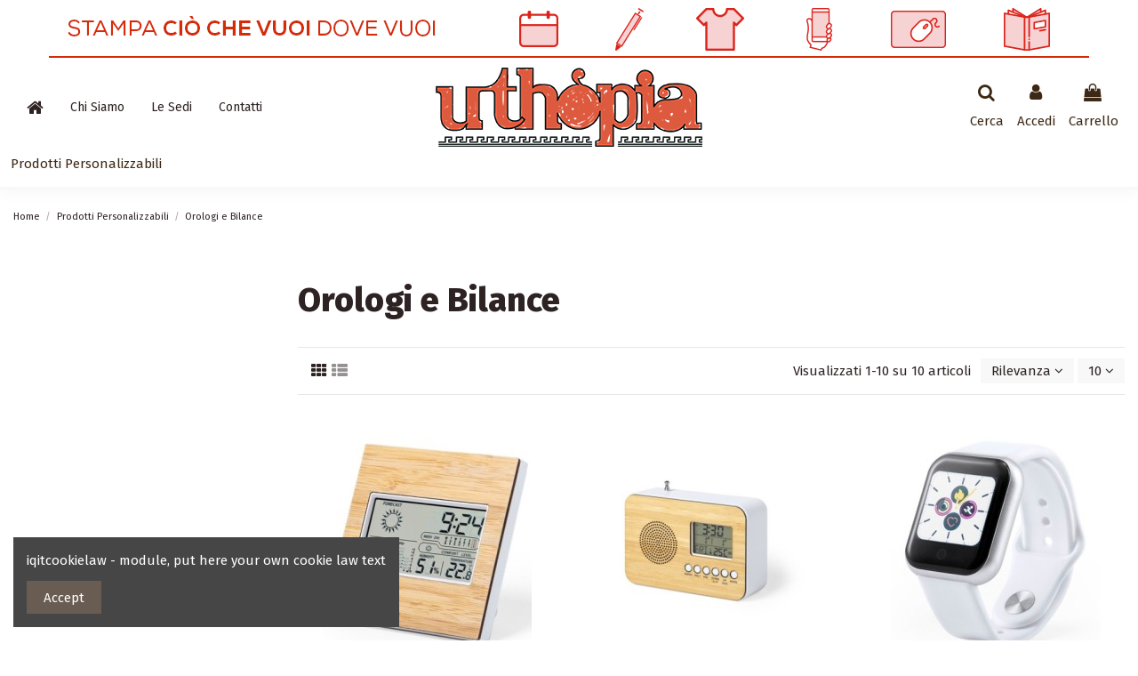

--- FILE ---
content_type: text/html; charset=utf-8
request_url: https://uthopiastore.com/84-orologi-e-bilance
body_size: 19024
content:
<!doctype html>
<html lang="it">

<head>
    
        
  <meta charset="utf-8">


  <meta http-equiv="x-ua-compatible" content="ie=edge">



  


  
  



  <title>Orologi e Bilance</title>
  
    
  
  
    
  
  <meta name="description" content="">
  <meta name="keywords" content="">
    
      <link rel="canonical" href="https://uthopiastore.com/84-orologi-e-bilance">
    

  
      

  
     <script type="application/ld+json">
 {
   "@context": "https://schema.org",
   "@type": "Organization",
   "name" : "UthopiaStore.com",
   "url" : "https://uthopiastore.com/"
       ,"logo": {
       "@type": "ImageObject",
       "url":"https://uthopiastore.com/img/logo-1680098938.jpg"
     }
    }
</script>

<script type="application/ld+json">
  {
    "@context": "https://schema.org",
    "@type": "WebPage",
    "isPartOf": {
      "@type": "WebSite",
      "url":  "https://uthopiastore.com/",
      "name": "UthopiaStore.com"
    },
    "name": "Orologi e Bilance",
    "url":  "https://uthopiastore.com/84-orologi-e-bilance"
  }
</script>


  <script type="application/ld+json">
    {
      "@context": "https://schema.org",
      "@type": "BreadcrumbList",
      "itemListElement": [
                  {
            "@type": "ListItem",
            "position": 1,
            "name": "Home",
            "item": "https://uthopiastore.com/"
          },              {
            "@type": "ListItem",
            "position": 2,
            "name": "Prodotti Personalizzabili",
            "item": "https://uthopiastore.com/3-prodotti-personalizzabili"
          },              {
            "@type": "ListItem",
            "position": 3,
            "name": "Orologi e Bilance",
            "item": "https://uthopiastore.com/84-orologi-e-bilance"
          }          ]
    }
  </script>


  

  
    <script type="application/ld+json">
  {
    "@context": "https://schema.org",
    "@type": "ItemList",
    "itemListElement": [
            {
        "@type": "ListItem",
        "position": 1,
        "name": "METEOSAT",
        "url": "https://uthopiastore.com/orologi-e-bilance/3131-meteosat.html"
      },          {
        "@type": "ListItem",
        "position": 2,
        "name": "BAMBOO RADIO",
        "url": "https://uthopiastore.com/orologi-e-bilance/3132-bamboo-radio.html"
      },          {
        "@type": "ListItem",
        "position": 3,
        "name": "ACTIVITY PLUS",
        "url": "https://uthopiastore.com/orologi-e-bilance/3133-activity-plus.html"
      },          {
        "@type": "ListItem",
        "position": 4,
        "name": "ACTIVITY PLUS",
        "url": "https://uthopiastore.com/orologi-e-bilance/3134-activity-plus.html"
      },          {
        "@type": "ListItem",
        "position": 5,
        "name": "CALLING",
        "url": "https://uthopiastore.com/orologi-e-bilance/3135-calling.html"
      },          {
        "@type": "ListItem",
        "position": 6,
        "name": "WAKE UP",
        "url": "https://uthopiastore.com/orologi-e-bilance/3136-wake-up.html"
      },          {
        "@type": "ListItem",
        "position": 7,
        "name": "THERMOWATCH",
        "url": "https://uthopiastore.com/orologi-e-bilance/3138-thermowatch.html"
      },          {
        "@type": "ListItem",
        "position": 8,
        "name": "STYLISH",
        "url": "https://uthopiastore.com/orologi-e-bilance/3253-stylish.html"
      },          {
        "@type": "ListItem",
        "position": 9,
        "name": "SQUARE CLOCK",
        "url": "https://uthopiastore.com/orologi-e-bilance/3297-square-clock.html"
      },          {
        "@type": "ListItem",
        "position": 10,
        "name": "SQUARE CLOCK",
        "url": "https://uthopiastore.com/orologi-e-bilance/3298-square-clock.html"
      }        ]
  }
</script>


  
    
  



    <meta property="og:title" content="Orologi e Bilance"/>
    <meta property="og:url" content="https://uthopiastore.com/84-orologi-e-bilance"/>
    <meta property="og:site_name" content="UthopiaStore.com"/>
    <meta property="og:description" content="">
    <meta property="og:type" content="website">


            
          <meta property="og:image" content="https://uthopiastore.com/img/logo-1680098938.jpg" />
    
    





      <meta name="viewport" content="initial-scale=1,user-scalable=no,maximum-scale=1,width=device-width">
  


  <meta name="theme-color" content="#695c52">
  <meta name="msapplication-navbutton-color" content="#695c52">


  <link rel="icon" type="image/vnd.microsoft.icon" href="https://uthopiastore.com/img/favicon.ico?1680098938">
  <link rel="shortcut icon" type="image/x-icon" href="https://uthopiastore.com/img/favicon.ico?1680098938">
    




    <link rel="stylesheet" href="https://uthopiastore.com/themes/warehouse/assets/cache/theme-c4b6f049.css" type="text/css" media="all">




<link rel="preload" as="font"
      href="https://uthopiastore.com/themes/warehouse/assets/css/font-awesome/fonts/fontawesome-webfont.woff?v=4.7.0"
      type="font/woff" crossorigin="anonymous">
<link rel="preload" as="font"
      href="https://uthopiastore.com/themes/warehouse/assets/css/font-awesome/fonts/fontawesome-webfont.woff2?v=4.7.0"
      type="font/woff2" crossorigin="anonymous">


<link  rel="preload stylesheet"  as="style" href="https://uthopiastore.com/themes/warehouse/assets/css/font-awesome/css/font-awesome-preload.css"
       type="text/css" crossorigin="anonymous">





  

  <script>
        var elementorFrontendConfig = {"isEditMode":"","stretchedSectionContainer":"","instagramToken":false,"is_rtl":false,"ajax_csfr_token_url":"https:\/\/uthopiastore.com\/module\/iqitelementor\/Actions?process=handleCsfrToken&ajax=1"};
        var iqitTheme = {"rm_sticky":"down","rm_breakpoint":0,"op_preloader":"pre","cart_style":"side","cart_confirmation":"modal","h_layout":"4","f_fixed":"","f_layout":"4","h_absolute":"0","h_sticky":"0","hw_width":"inherit","mm_content":"desktop","hm_submenu_width":"fullwidth-background","h_search_type":"box","pl_lazyload":true,"pl_infinity":false,"pl_rollover":true,"pl_crsl_autoplay":false,"pl_slider_ld":3,"pl_slider_d":3,"pl_slider_t":2,"pl_slider_p":2,"pp_thumbs":"bottom","pp_zoom":"modalzoom","pp_image_layout":"column","pp_tabs":"accordion","pl_grid_qty":false};
        var iqitcompare = {"nbProducts":0};
        var iqitcountdown_days = "d.";
        var iqitextendedproduct = {"speed":"70","hook":"modal"};
        var iqitfdc_from = 0;
        var iqitmegamenu = {"sticky":"false","containerSelector":"#wrapper > .container"};
        var iqitreviews = [];
        var iqitwishlist = {"nbProducts":0};
        var prestashop = {"cart":{"products":[],"totals":{"total":{"type":"total","label":"Totale","amount":0,"value":"0,00\u00a0\u20ac"},"total_including_tax":{"type":"total","label":"Totale (tasse incl.)","amount":0,"value":"0,00\u00a0\u20ac"},"total_excluding_tax":{"type":"total","label":"Totale (tasse escl.)","amount":0,"value":"0,00\u00a0\u20ac"}},"subtotals":{"products":{"type":"products","label":"Totale parziale","amount":0,"value":"0,00\u00a0\u20ac"},"discounts":null,"shipping":{"type":"shipping","label":"Spedizione","amount":0,"value":""},"tax":null},"products_count":0,"summary_string":"0 articoli","vouchers":{"allowed":0,"added":[]},"discounts":[],"minimalPurchase":0,"minimalPurchaseRequired":""},"currency":{"id":1,"name":"Euro","iso_code":"EUR","iso_code_num":"978","sign":"\u20ac"},"customer":{"lastname":null,"firstname":null,"email":null,"birthday":null,"newsletter":null,"newsletter_date_add":null,"optin":null,"website":null,"company":null,"siret":null,"ape":null,"is_logged":false,"gender":{"type":null,"name":null},"addresses":[]},"language":{"name":"Italiano (Italian)","iso_code":"it","locale":"it-IT","language_code":"it","is_rtl":"0","date_format_lite":"d\/m\/Y","date_format_full":"d\/m\/Y H:i:s","id":1},"page":{"title":"","canonical":"https:\/\/uthopiastore.com\/84-orologi-e-bilance","meta":{"title":"Orologi e Bilance","description":"","keywords":"","robots":"index"},"page_name":"category","body_classes":{"lang-it":true,"lang-rtl":false,"country-IT":true,"currency-EUR":true,"layout-left-column":true,"page-category":true,"tax-display-enabled":true,"page-customer-account":false,"category-id-84":true,"category-Orologi e Bilance":true,"category-id-parent-3":true,"category-depth-level-3":true},"admin_notifications":[],"password-policy":{"feedbacks":{"0":"Molto debole","1":"Debole","2":"Media","3":"Forte","4":"Molto forte","Straight rows of keys are easy to guess":"I tasti consecutivi sono facili da indovinare","Short keyboard patterns are easy to guess":"Gli schemi brevi sulla tastiera sono facili da indovinare","Use a longer keyboard pattern with more turns":"Utilizza uno schema pi\u00f9 lungo sulla tastiera con pi\u00f9 variazioni","Repeats like \"aaa\" are easy to guess":"Le ripetizioni come \u201caaa\u201d sono facili da indovinare","Repeats like \"abcabcabc\" are only slightly harder to guess than \"abc\"":"Le ripetizioni come \u201cabcabcabc\u201d sono solo leggermente pi\u00f9 difficili da indovinare rispetto ad \u201cabc\u201d","Sequences like abc or 6543 are easy to guess":"Sequences like \"abc\" or \"6543\" are easy to guess","Recent years are easy to guess":"Gli anni recenti sono facili da indovinare","Dates are often easy to guess":"Le date sono spesso facili da indovinare","This is a top-10 common password":"Questa \u00e8 una delle 10 password pi\u00f9 comuni","This is a top-100 common password":"Questa \u00e8 una delle 100 password pi\u00f9 comuni","This is a very common password":"Questa password \u00e8 molto comune","This is similar to a commonly used password":"Questa password \u00e8 simile a un\u2019altra comunemente utilizzata","A word by itself is easy to guess":"Una parola di per s\u00e9 \u00e8 facile da indovinare","Names and surnames by themselves are easy to guess":"Nomi e cognomi sono di per s\u00e9 facili da indovinare","Common names and surnames are easy to guess":"Nomi e cognomi comuni sono facili da indovinare","Use a few words, avoid common phrases":"Utilizza diverse parole, evita le frasi comuni","No need for symbols, digits, or uppercase letters":"Nessun bisogno di simboli, cifre o lettere maiuscole","Avoid repeated words and characters":"Evita parole e caratteri ripetuti","Avoid sequences":"Evita le sequenze","Avoid recent years":"Evita gli anni recenti","Avoid years that are associated with you":"Evita gli anni associati a te","Avoid dates and years that are associated with you":"Evita date e anni associati a te","Capitalization doesn't help very much":"Le maiuscole non sono molto efficaci","All-uppercase is almost as easy to guess as all-lowercase":"Tutto maiuscolo \u00e8 quasi altrettanto facile da indovinare di tutto minuscolo","Reversed words aren't much harder to guess":"Le parole al contrario non sono molto pi\u00f9 difficili da indovinare","Predictable substitutions like '@' instead of 'a' don't help very much":"Predictable substitutions like \"@\" instead of \"a\" don't help very much","Add another word or two. Uncommon words are better.":"Aggiungi una o due parole in pi\u00f9. Le parole insolite sono pi\u00f9 sicure."}}},"shop":{"name":"UthopiaStore.com","logo":"https:\/\/uthopiastore.com\/img\/logo-1680098938.jpg","stores_icon":"https:\/\/uthopiastore.com\/img\/logo_stores.png","favicon":"https:\/\/uthopiastore.com\/img\/favicon.ico"},"core_js_public_path":"\/themes\/","urls":{"base_url":"https:\/\/uthopiastore.com\/","current_url":"https:\/\/uthopiastore.com\/84-orologi-e-bilance","shop_domain_url":"https:\/\/uthopiastore.com","img_ps_url":"https:\/\/uthopiastore.com\/img\/","img_cat_url":"https:\/\/uthopiastore.com\/img\/c\/","img_lang_url":"https:\/\/uthopiastore.com\/img\/l\/","img_prod_url":"https:\/\/uthopiastore.com\/img\/p\/","img_manu_url":"https:\/\/uthopiastore.com\/img\/m\/","img_sup_url":"https:\/\/uthopiastore.com\/img\/su\/","img_ship_url":"https:\/\/uthopiastore.com\/img\/s\/","img_store_url":"https:\/\/uthopiastore.com\/img\/st\/","img_col_url":"https:\/\/uthopiastore.com\/img\/co\/","img_url":"https:\/\/uthopiastore.com\/themes\/warehouse\/assets\/img\/","css_url":"https:\/\/uthopiastore.com\/themes\/warehouse\/assets\/css\/","js_url":"https:\/\/uthopiastore.com\/themes\/warehouse\/assets\/js\/","pic_url":"https:\/\/uthopiastore.com\/upload\/","theme_assets":"https:\/\/uthopiastore.com\/themes\/warehouse\/assets\/","pages":{"address":"https:\/\/uthopiastore.com\/indirizzo","addresses":"https:\/\/uthopiastore.com\/indirizzi","authentication":"https:\/\/uthopiastore.com\/login","manufacturer":"https:\/\/uthopiastore.com\/brands","cart":"https:\/\/uthopiastore.com\/carrello","category":"https:\/\/uthopiastore.com\/index.php?controller=category","cms":"https:\/\/uthopiastore.com\/index.php?controller=cms","contact":"https:\/\/uthopiastore.com\/contattaci","discount":"https:\/\/uthopiastore.com\/buoni-sconto","guest_tracking":"https:\/\/uthopiastore.com\/tracciatura-ospite","history":"https:\/\/uthopiastore.com\/cronologia-ordini","identity":"https:\/\/uthopiastore.com\/dati-personali","index":"https:\/\/uthopiastore.com\/","my_account":"https:\/\/uthopiastore.com\/account","order_confirmation":"https:\/\/uthopiastore.com\/conferma-ordine","order_detail":"https:\/\/uthopiastore.com\/index.php?controller=order-detail","order_follow":"https:\/\/uthopiastore.com\/segui-ordine","order":"https:\/\/uthopiastore.com\/ordine","order_return":"https:\/\/uthopiastore.com\/index.php?controller=order-return","order_slip":"https:\/\/uthopiastore.com\/buono-ordine","pagenotfound":"https:\/\/uthopiastore.com\/pagina-non-trovata","password":"https:\/\/uthopiastore.com\/recupero-password","pdf_invoice":"https:\/\/uthopiastore.com\/index.php?controller=pdf-invoice","pdf_order_return":"https:\/\/uthopiastore.com\/index.php?controller=pdf-order-return","pdf_order_slip":"https:\/\/uthopiastore.com\/index.php?controller=pdf-order-slip","prices_drop":"https:\/\/uthopiastore.com\/offerte","product":"https:\/\/uthopiastore.com\/index.php?controller=product","registration":"https:\/\/uthopiastore.com\/registrazione","search":"https:\/\/uthopiastore.com\/ricerca","sitemap":"https:\/\/uthopiastore.com\/mappa-del-sito","stores":"https:\/\/uthopiastore.com\/negozi","supplier":"https:\/\/uthopiastore.com\/fornitori","brands":"https:\/\/uthopiastore.com\/brands","register":"https:\/\/uthopiastore.com\/registrazione","order_login":"https:\/\/uthopiastore.com\/ordine?login=1"},"alternative_langs":[],"actions":{"logout":"https:\/\/uthopiastore.com\/?mylogout="},"no_picture_image":{"bySize":{"small_default":{"url":"https:\/\/uthopiastore.com\/img\/p\/it-default-small_default.jpg","width":98,"height":127},"cart_default":{"url":"https:\/\/uthopiastore.com\/img\/p\/it-default-cart_default.jpg","width":125,"height":162},"home_default":{"url":"https:\/\/uthopiastore.com\/img\/p\/it-default-home_default.jpg","width":236,"height":305},"large_default":{"url":"https:\/\/uthopiastore.com\/img\/p\/it-default-large_default.jpg","width":381,"height":492},"medium_default":{"url":"https:\/\/uthopiastore.com\/img\/p\/it-default-medium_default.jpg","width":452,"height":584},"thickbox_default":{"url":"https:\/\/uthopiastore.com\/img\/p\/it-default-thickbox_default.jpg","width":1100,"height":1422}},"small":{"url":"https:\/\/uthopiastore.com\/img\/p\/it-default-small_default.jpg","width":98,"height":127},"medium":{"url":"https:\/\/uthopiastore.com\/img\/p\/it-default-large_default.jpg","width":381,"height":492},"large":{"url":"https:\/\/uthopiastore.com\/img\/p\/it-default-thickbox_default.jpg","width":1100,"height":1422},"legend":""}},"configuration":{"display_taxes_label":true,"display_prices_tax_incl":true,"is_catalog":false,"show_prices":true,"opt_in":{"partner":true},"quantity_discount":{"type":"discount","label":"Sconto unit\u00e0"},"voucher_enabled":0,"return_enabled":0},"field_required":[],"breadcrumb":{"links":[{"title":"Home","url":"https:\/\/uthopiastore.com\/"},{"title":"Prodotti Personalizzabili","url":"https:\/\/uthopiastore.com\/3-prodotti-personalizzabili"},{"title":"Orologi e Bilance","url":"https:\/\/uthopiastore.com\/84-orologi-e-bilance"}],"count":3},"link":{"protocol_link":"https:\/\/","protocol_content":"https:\/\/"},"time":1769549405,"static_token":"f3116234554215b278e738aa38e4e0ea","token":"9ace4f51d3370069dd511d437faa4db0","debug":false};
        var psemailsubscription_subscription = "https:\/\/uthopiastore.com\/module\/ps_emailsubscription\/subscription";
        var psr_icon_color = "#F19D76";
      </script>



  


    
    
    </head>

<body id="category" class="lang-it country-it currency-eur layout-left-column page-category tax-display-enabled category-id-84 category-orologi-e-bilance category-id-parent-3 category-depth-level-3 body-desktop-header-style-w-4">


    




    


<main id="main-page-content" style="opacity: 0;" >
    
            

    <header id="header" class="desktop-header-style-w-4">
        
            
  <div class="header-banner">
    
  </div>




            <div class="container">
        <nav class="header-nav">
    
        <div class="row justify-content-between">
            <div class="col col-auto col-md left-nav">
                                
            </div>
            <div class="col col-auto center-nav text-center">
                
             </div>
            <div class="col col-auto col-md right-nav text-right">
                
             </div>
        </div>

                        </nav>
            </div>
        



<div id="desktop-header" class="desktop-header-style-4">
    
            
<div class="header-top">
    <div id="desktop-header-container" class="container">
        <div class="row align-items-center">
                            <div class="col col-header-left col-header-menu">
                                        <div id="iqitmegamenu-wrapper" class="iqitmegamenu-wrapper iqitmegamenu-all">
	<div class="container container-iqitmegamenu">
		<div id="iqitmegamenu-horizontal" class="iqitmegamenu  clearfix" role="navigation">

						
			<nav id="cbp-hrmenu" class="cbp-hrmenu cbp-horizontal cbp-hrsub-narrow">
				<ul>
											<li id="cbp-hrmenu-tab-1"
							class="cbp-hrmenu-tab cbp-hrmenu-tab-1 cbp-onlyicon ">
							<a href="https://uthopiastore.com/" class="nav-link" 
										>
										

										<span class="cbp-tab-title"> <i
												class="icon fa fa-home cbp-mainlink-icon"></i>
											</span>
																			</a>
																</li>
												<li id="cbp-hrmenu-tab-2"
							class="cbp-hrmenu-tab cbp-hrmenu-tab-2 ">
							<a role="button" class="cbp-empty-mlink nav-link">
									

										<span class="cbp-tab-title">
											Chi Siamo</span>
																			</a>
																</li>
												<li id="cbp-hrmenu-tab-3"
							class="cbp-hrmenu-tab cbp-hrmenu-tab-3 ">
							<a role="button" class="cbp-empty-mlink nav-link">
									

										<span class="cbp-tab-title">
											Le Sedi</span>
																			</a>
																</li>
												<li id="cbp-hrmenu-tab-4"
							class="cbp-hrmenu-tab cbp-hrmenu-tab-4 ">
							<a href="https://uthopiastore.com/content/4-contatti" class="nav-link" 
										>
										

										<span class="cbp-tab-title">
											Contatti</span>
																			</a>
																</li>
											</ul>
				</nav>
			</div>
		</div>
		<div id="sticky-cart-wrapper"></div>
	</div>

		<div id="_desktop_iqitmegamenu-mobile">
		<div id="iqitmegamenu-mobile"
			class="mobile-menu js-mobile-menu  h-100  d-flex flex-column">

			<div class="mm-panel__header  mobile-menu__header-wrapper px-2 py-2">
				<div class="mobile-menu__header js-mobile-menu__header">

					<button type="button" class="mobile-menu__back-btn js-mobile-menu__back-btn btn">
						<span aria-hidden="true" class="fa fa-angle-left  align-middle mr-4"></span>
						<span class="mobile-menu__title js-mobile-menu__title paragraph-p1 align-middle"></span>
					</button>
					
				</div>
				<button type="button" class="btn btn-icon mobile-menu__close js-mobile-menu__close" aria-label="Close"
					data-toggle="dropdown">
					<span aria-hidden="true" class="fa fa-times"></span>
				</button>
			</div>

			<div class="position-relative mobile-menu__content flex-grow-1 mx-c16 my-c24 ">
				<ul
					class="position-absolute h-100  w-100  m-0 mm-panel__scroller mobile-menu__scroller px-4 py-4">
					<li class="mobile-menu__above-content"></li>
						
		
																	<li
										class="d-flex align-items-center mobile-menu__tab mobile-menu__tab--id-1  js-mobile-menu__tab">
										<a class="flex-fill mobile-menu__link 
												
											 
																				" href="https://uthopiastore.com/"  >
											 
												<i class="icon fa fa-home mobile-menu__tab-icon"></i>
																						
											
											<span class="js-mobile-menu__tab-title">Home</span>

																					</a>
										
										
																														</li>
																	<li
										class="d-flex align-items-center mobile-menu__tab mobile-menu__tab--id-2  js-mobile-menu__tab">
										<a class="flex-fill mobile-menu__link 
												
											 
																				"  >
																						
											
											<span class="js-mobile-menu__tab-title">Chi Siamo</span>

																					</a>
										
										
																														</li>
																	<li
										class="d-flex align-items-center mobile-menu__tab mobile-menu__tab--id-3  js-mobile-menu__tab">
										<a class="flex-fill mobile-menu__link 
												
											 
																				"  >
																						
											
											<span class="js-mobile-menu__tab-title">Le Sedi</span>

																					</a>
										
										
																														</li>
																	<li
										class="d-flex align-items-center mobile-menu__tab mobile-menu__tab--id-4  js-mobile-menu__tab">
										<a class="flex-fill mobile-menu__link 
												
											 
																				" href="https://uthopiastore.com/content/4-contatti"  >
																						
											
											<span class="js-mobile-menu__tab-title">Contatti</span>

																					</a>
										
										
																														</li>
																		<li class="mobile-menu__below-content"> </li>
				</ul>
			</div>

			<div class="js-top-menu-bottom mobile-menu__footer justify-content-between px-4 py-4">
				

			<div class="d-flex align-items-start mobile-menu__language-currency js-mobile-menu__language-currency">

			
									

<div class="mobile-menu__language-selector d-inline-block mr-4">
    Italiano
    <div class="mobile-menu__language-currency-dropdown">
        <ul>
                                             </ul>
    </div>
</div>							

			
									
<div class="mobile-menu__currency-selector d-inline-block">
    EUR     €    <div class="mobile-menu__language-currency-dropdown">
        <ul>
                                                </ul>
    </div>
</div>							

			</div>


			<div class="mobile-menu__user">
			<a href="https://uthopiastore.com/account" class="text-reset"><i class="fa fa-user" aria-hidden="true"></i>
				
									Accedi
								
			</a>
			</div>


			</div>
		</div>
	</div>
                    
                </div>
                <div class="col col-auto col-header-center text-center">
                    <div id="desktop_logo">
                        
  <a href="https://uthopiastore.com/">
    <img class="logo img-fluid"
         src="https://uthopiastore.com/img/logo-1680098938.jpg"
                  alt="UthopiaStore.com"
         width="300"
         height="89"
    >
  </a>

                    </div>
                    
                </div>
                        <div class="col  col-header-right">
                <div class="row no-gutters justify-content-end">
                                            <div id="header-search-btn" class="col col-auto header-btn-w header-search-btn-w">
    <a data-toggle="dropdown" id="header-search-btn-drop"  class="header-btn header-search-btn" data-display="static">
        <i class="fa fa-search fa-fw icon" aria-hidden="true"></i>
        <span class="title">Cerca</span>
    </a>
            <div class="dropdown-content dropdown-menu dropdown-search">
            
<!-- Block search module TOP -->
<div id="search_widget" class="search-widget" data-search-controller-url="https://uthopiastore.com/module/iqitsearch/searchiqit">
    <form method="get" action="https://uthopiastore.com/module/iqitsearch/searchiqit">
        <div class="input-group">
            <input type="text" name="s" value="" data-all-text="Show all results"
                   data-blog-text="Blog post"
                   data-product-text="Product"
                   data-brands-text="Marca"
                   autocomplete="off" autocorrect="off" autocapitalize="off" spellcheck="false"
                   placeholder="Search our catalog" class="form-control form-search-control" />
            <button type="submit" class="search-btn">
                <i class="fa fa-search"></i>
            </button>
        </div>
    </form>
</div>
<!-- /Block search module TOP -->

        </div>
    </div>
                    
                    
                                            <div id="header-user-btn" class="col col-auto header-btn-w header-user-btn-w">
            <a href="https://uthopiastore.com/login?back=https%3A%2F%2Futhopiastore.com%2F84-orologi-e-bilance"
           title="Accedi al tuo account cliente"
           rel="nofollow" class="header-btn header-user-btn">
            <i class="fa fa-user fa-fw icon" aria-hidden="true"></i>
            <span class="title">Accedi</span>
        </a>
    </div>









                                        

                    

                                            
                                                    <div id="ps-shoppingcart-wrapper" class="col col-auto">
    <div id="ps-shoppingcart"
         class="header-btn-w header-cart-btn-w ps-shoppingcart side-cart">
         <div id="blockcart" class="blockcart cart-preview"
         data-refresh-url="//uthopiastore.com/module/ps_shoppingcart/ajax">
        <a id="cart-toogle" class="cart-toogle header-btn header-cart-btn" data-toggle="dropdown" data-display="static">
            <i class="fa fa-shopping-bag fa-fw icon" aria-hidden="true"><span class="cart-products-count-btn  d-none">0</span></i>
            <span class="info-wrapper">
            <span class="title">Carrello</span>
            <span class="cart-toggle-details">
            <span class="text-faded cart-separator"> / </span>
                            Empty
                        </span>
            </span>
        </a>
        <div id="_desktop_blockcart-content" class="dropdown-menu-custom dropdown-menu">
    <div id="blockcart-content" class="blockcart-content" >
        <div class="cart-title">
            <span class="modal-title">Your cart</span>
            <button type="button" id="js-cart-close" class="close">
                <span>×</span>
            </button>
            <hr>
        </div>
                    <span class="no-items">Non ci sono più articoli nel tuo carrello</span>
            </div>
</div> </div>




    </div>
</div>
                                                
                                    </div>
                
            </div>
            <div class="col-12">
                <div class="row">
                    

<div class="menu js-top-menu position-static hidden-sm-down" id="_desktop_top_menu">
    
          <ul class="top-menu" id="top-menu" data-depth="0">
                    <li class="category" id="category-3">
                          <a
                class="dropdown-item"
                href="https://uthopiastore.com/3-prodotti-personalizzabili" data-depth="0"
                              >
                                                                      <span class="float-xs-right hidden-md-up">
                    <span data-target="#top_sub_menu_74037" data-toggle="collapse" class="navbar-toggler collapse-icons">
                      <i class="material-icons add">&#xE313;</i>
                      <i class="material-icons remove">&#xE316;</i>
                    </span>
                  </span>
                                                Prodotti Personalizzabili
              </a>
                            <div class="popover sub-menu js-sub-menu collapse" id="top_sub_menu_74037">
                
          <ul class="top-menu" data-depth="1">
                    <li class="category" id="category-4">
                          <a
                class="dropdown-item dropdown-submenu"
                href="https://uthopiastore.com/4-portachiavi-multiuso" data-depth="1"
                              >
                                                Portachiavi Multiuso
              </a>
                          </li>
                    <li class="category" id="category-13">
                          <a
                class="dropdown-item dropdown-submenu"
                href="https://uthopiastore.com/13-astucci" data-depth="1"
                              >
                                                Astucci
              </a>
                          </li>
                    <li class="category" id="category-14">
                          <a
                class="dropdown-item dropdown-submenu"
                href="https://uthopiastore.com/14-zaini" data-depth="1"
                              >
                                                Zaini
              </a>
                          </li>
                    <li class="category" id="category-15">
                          <a
                class="dropdown-item dropdown-submenu"
                href="https://uthopiastore.com/15-borse-shopping" data-depth="1"
                              >
                                                Borse Shopping
              </a>
                          </li>
                    <li class="category" id="category-16">
                          <a
                class="dropdown-item dropdown-submenu"
                href="https://uthopiastore.com/16-pdocumenti" data-depth="1"
                              >
                                                P.Documenti
              </a>
                          </li>
                    <li class="category" id="category-17">
                          <a
                class="dropdown-item dropdown-submenu"
                href="https://uthopiastore.com/17-brands" data-depth="1"
                              >
                                                Brands
              </a>
                          </li>
                    <li class="category" id="category-18">
                          <a
                class="dropdown-item dropdown-submenu"
                href="https://uthopiastore.com/18-office-accessories" data-depth="1"
                              >
                                                Office Accessories
              </a>
                          </li>
                    <li class="category" id="category-19">
                          <a
                class="dropdown-item dropdown-submenu"
                href="https://uthopiastore.com/19-accessori-smartphone" data-depth="1"
                              >
                                                Accessori Smartphone
              </a>
                          </li>
                    <li class="category" id="category-20">
                          <a
                class="dropdown-item dropdown-submenu"
                href="https://uthopiastore.com/20-t-shirt" data-depth="1"
                              >
                                                T-Shirt
              </a>
                          </li>
                    <li class="category" id="category-21">
                          <a
                class="dropdown-item dropdown-submenu"
                href="https://uthopiastore.com/21-penne-in-metallo" data-depth="1"
                              >
                                                Penne in metallo
              </a>
                          </li>
                    <li class="category" id="category-22">
                          <a
                class="dropdown-item dropdown-submenu"
                href="https://uthopiastore.com/22-beauty-accessories" data-depth="1"
                              >
                                                Beauty Accessories
              </a>
                          </li>
                    <li class="category" id="category-23">
                          <a
                class="dropdown-item dropdown-submenu"
                href="https://uthopiastore.com/23-travel-e-summer" data-depth="1"
                              >
                                                Travel e Summer
              </a>
                          </li>
                    <li class="category" id="category-24">
                          <a
                class="dropdown-item dropdown-submenu"
                href="https://uthopiastore.com/24-accessori-da-lavoro" data-depth="1"
                              >
                                                Accessori da lavoro
              </a>
                          </li>
                    <li class="category" id="category-25">
                          <a
                class="dropdown-item dropdown-submenu"
                href="https://uthopiastore.com/25-sinalini" data-depth="1"
                              >
                                                Sinalini
              </a>
                          </li>
                    <li class="category" id="category-26">
                          <a
                class="dropdown-item dropdown-submenu"
                href="https://uthopiastore.com/26-cavatappi-e-apribottiglia" data-depth="1"
                              >
                                                Cavatappi e Apribottiglia
              </a>
                          </li>
                    <li class="category" id="category-27">
                          <a
                class="dropdown-item dropdown-submenu"
                href="https://uthopiastore.com/27-accessori-food-e-drinks" data-depth="1"
                              >
                                                Accessori Food e Drinks
              </a>
                          </li>
                    <li class="category" id="category-28">
                          <a
                class="dropdown-item dropdown-submenu"
                href="https://uthopiastore.com/28-penne-a-sfera" data-depth="1"
                              >
                                                Penne a sfera
              </a>
                          </li>
                    <li class="category" id="category-29">
                          <a
                class="dropdown-item dropdown-submenu"
                href="https://uthopiastore.com/29-penne-touch" data-depth="1"
                              >
                                                Penne Touch
              </a>
                          </li>
                    <li class="category" id="category-30">
                          <a
                class="dropdown-item dropdown-submenu"
                href="https://uthopiastore.com/30-pile-e-torce" data-depth="1"
                              >
                                                Pile e Torce
              </a>
                          </li>
                    <li class="category" id="category-31">
                          <a
                class="dropdown-item dropdown-submenu"
                href="https://uthopiastore.com/31-accendini" data-depth="1"
                              >
                                                Accendini
              </a>
                          </li>
                    <li class="category" id="category-32">
                          <a
                class="dropdown-item dropdown-submenu"
                href="https://uthopiastore.com/32-caricabatterie" data-depth="1"
                              >
                                                Caricabatterie
              </a>
                          </li>
                    <li class="category" id="category-33">
                          <a
                class="dropdown-item dropdown-submenu"
                href="https://uthopiastore.com/33-hi-tech" data-depth="1"
                              >
                                                Hi-Tech
              </a>
                          </li>
                    <li class="category" id="category-34">
                          <a
                class="dropdown-item dropdown-submenu"
                href="https://uthopiastore.com/34-borsoni" data-depth="1"
                              >
                                                Borsoni
              </a>
                          </li>
                    <li class="category" id="category-35">
                          <a
                class="dropdown-item dropdown-submenu"
                href="https://uthopiastore.com/35-sport" data-depth="1"
                              >
                                                Sport
              </a>
                          </li>
                    <li class="category" id="category-36">
                          <a
                class="dropdown-item dropdown-submenu"
                href="https://uthopiastore.com/36-sport-e-tempo-libero" data-depth="1"
                              >
                                                Sport e Tempo Libero
              </a>
                          </li>
                    <li class="category" id="category-37">
                          <a
                class="dropdown-item dropdown-submenu"
                href="https://uthopiastore.com/37-zaini-e-tempo-libero" data-depth="1"
                              >
                                                Zaini e tempo libero
              </a>
                          </li>
                    <li class="category" id="category-38">
                          <a
                class="dropdown-item dropdown-submenu"
                href="https://uthopiastore.com/38-borse-e-tracolle" data-depth="1"
                              >
                                                Borse e Tracolle
              </a>
                          </li>
                    <li class="category" id="category-39">
                          <a
                class="dropdown-item dropdown-submenu"
                href="https://uthopiastore.com/39-tracolle" data-depth="1"
                              >
                                                Tracolle
              </a>
                          </li>
                    <li class="category" id="category-40">
                          <a
                class="dropdown-item dropdown-submenu"
                href="https://uthopiastore.com/40-borse-shopping-in-tnt" data-depth="1"
                              >
                                                Borse Shopping in TNT
              </a>
                          </li>
                    <li class="category" id="category-41">
                          <a
                class="dropdown-item dropdown-submenu"
                href="https://uthopiastore.com/41-shopper-in-carta" data-depth="1"
                              >
                                                Shopper in carta
              </a>
                          </li>
                    <li class="category" id="category-42">
                          <a
                class="dropdown-item dropdown-submenu"
                href="https://uthopiastore.com/42-cartelle" data-depth="1"
                              >
                                                Cartelle
              </a>
                          </li>
                    <li class="category" id="category-43">
                          <a
                class="dropdown-item dropdown-submenu"
                href="https://uthopiastore.com/43-cartelle-pdoc-e-tracolle" data-depth="1"
                              >
                                                Cartelle P.Doc. e Tracolle
              </a>
                          </li>
                    <li class="category" id="category-44">
                          <a
                class="dropdown-item dropdown-submenu"
                href="https://uthopiastore.com/44-accessori" data-depth="1"
                              >
                                                Accessori
              </a>
                          </li>
                    <li class="category" id="category-45">
                          <a
                class="dropdown-item dropdown-submenu"
                href="https://uthopiastore.com/45-ventagli" data-depth="1"
                              >
                                                Ventagli
              </a>
                          </li>
                    <li class="category" id="category-46">
                          <a
                class="dropdown-item dropdown-submenu"
                href="https://uthopiastore.com/46-summer" data-depth="1"
                              >
                                                Summer
              </a>
                          </li>
                    <li class="category" id="category-47">
                          <a
                class="dropdown-item dropdown-submenu"
                href="https://uthopiastore.com/47-borse-termiche" data-depth="1"
                              >
                                                Borse Termiche
              </a>
                          </li>
                    <li class="category" id="category-48">
                          <a
                class="dropdown-item dropdown-submenu"
                href="https://uthopiastore.com/48-ombrelli-in-plastica-e-metallo" data-depth="1"
                              >
                                                Ombrelli in plastica e metallo
              </a>
                          </li>
                    <li class="category" id="category-49">
                          <a
                class="dropdown-item dropdown-submenu"
                href="https://uthopiastore.com/49-impermeabili" data-depth="1"
                              >
                                                Impermeabili
              </a>
                          </li>
                    <li class="category" id="category-50">
                          <a
                class="dropdown-item dropdown-submenu"
                href="https://uthopiastore.com/50-polo" data-depth="1"
                              >
                                                Polo
              </a>
                          </li>
                    <li class="category" id="category-51">
                          <a
                class="dropdown-item dropdown-submenu"
                href="https://uthopiastore.com/51-felpe-e-pile" data-depth="1"
                              >
                                                Felpe e Pile
              </a>
                          </li>
                    <li class="category" id="category-52">
                          <a
                class="dropdown-item dropdown-submenu"
                href="https://uthopiastore.com/52-almanacco-italiano" data-depth="1"
                              >
                                                Almanacco Italiano
              </a>
                          </li>
                    <li class="category" id="category-53">
                          <a
                class="dropdown-item dropdown-submenu"
                href="https://uthopiastore.com/53-calendari-da-tavolo" data-depth="1"
                              >
                                                Calendari da Tavolo
              </a>
                          </li>
                    <li class="category" id="category-54">
                          <a
                class="dropdown-item dropdown-submenu"
                href="https://uthopiastore.com/54-illustrati" data-depth="1"
                              >
                                                Illustrati
              </a>
                          </li>
                    <li class="category" id="category-55">
                          <a
                class="dropdown-item dropdown-submenu"
                href="https://uthopiastore.com/55-silhouette" data-depth="1"
                              >
                                                Silhouette
              </a>
                          </li>
                    <li class="category" id="category-56">
                          <a
                class="dropdown-item dropdown-submenu"
                href="https://uthopiastore.com/56-calendari-in-canna" data-depth="1"
                              >
                                                Calendari in Canna
              </a>
                          </li>
                    <li class="category" id="category-57">
                          <a
                class="dropdown-item dropdown-submenu"
                href="https://uthopiastore.com/57-olandesi" data-depth="1"
                              >
                                                Olandesi
              </a>
                          </li>
                    <li class="category" id="category-58">
                          <a
                class="dropdown-item dropdown-submenu"
                href="https://uthopiastore.com/58-trittici" data-depth="1"
                              >
                                                Trittici
              </a>
                          </li>
                    <li class="category" id="category-59">
                          <a
                class="dropdown-item dropdown-submenu"
                href="https://uthopiastore.com/59-calendari-americani" data-depth="1"
                              >
                                                Calendari Americani
              </a>
                          </li>
                    <li class="category" id="category-60">
                          <a
                class="dropdown-item dropdown-submenu"
                href="https://uthopiastore.com/60-planning-e-rubriche" data-depth="1"
                              >
                                                Planning e Rubriche
              </a>
                          </li>
                    <li class="category" id="category-61">
                          <a
                class="dropdown-item dropdown-submenu"
                href="https://uthopiastore.com/61-interni" data-depth="1"
                              >
                                                Interni
              </a>
                          </li>
                    <li class="category" id="category-62">
                          <a
                class="dropdown-item dropdown-submenu"
                href="https://uthopiastore.com/62-altro" data-depth="1"
                              >
                                                Altro
              </a>
                          </li>
                    <li class="category" id="category-63">
                          <a
                class="dropdown-item dropdown-submenu"
                href="https://uthopiastore.com/63-agende-borsello" data-depth="1"
                              >
                                                Agende Borsello
              </a>
                          </li>
                    <li class="category" id="category-64">
                          <a
                class="dropdown-item dropdown-submenu"
                href="https://uthopiastore.com/64-agende-portafoglio" data-depth="1"
                              >
                                                Agende Portafoglio
              </a>
                          </li>
                    <li class="category" id="category-65">
                          <a
                class="dropdown-item dropdown-submenu"
                href="https://uthopiastore.com/65-blocco-mobile" data-depth="1"
                              >
                                                Blocco Mobile
              </a>
                          </li>
                    <li class="category" id="category-66">
                          <a
                class="dropdown-item dropdown-submenu"
                href="https://uthopiastore.com/66-blocco-fisso" data-depth="1"
                              >
                                                Blocco Fisso
              </a>
                          </li>
                    <li class="category" id="category-67">
                          <a
                class="dropdown-item dropdown-submenu"
                href="https://uthopiastore.com/67-taccuini" data-depth="1"
                              >
                                                Taccuini
              </a>
                          </li>
                    <li class="category" id="category-68">
                          <a
                class="dropdown-item dropdown-submenu"
                href="https://uthopiastore.com/68-notes" data-depth="1"
                              >
                                                Notes
              </a>
                          </li>
                    <li class="category" id="category-69">
                          <a
                class="dropdown-item dropdown-submenu"
                href="https://uthopiastore.com/69-blitz" data-depth="1"
                              >
                                                Blitz
              </a>
                          </li>
                    <li class="category" id="category-70">
                          <a
                class="dropdown-item dropdown-submenu"
                href="https://uthopiastore.com/70-rubriche" data-depth="1"
                              >
                                                Rubriche
              </a>
                          </li>
                    <li class="category" id="category-71">
                          <a
                class="dropdown-item dropdown-submenu"
                href="https://uthopiastore.com/71-tazze-e-bicchieri" data-depth="1"
                              >
                                                Tazze e Bicchieri
              </a>
                          </li>
                    <li class="category" id="category-72">
                          <a
                class="dropdown-item dropdown-submenu"
                href="https://uthopiastore.com/72-borracce-e-thermos" data-depth="1"
                              >
                                                Borracce e Thermos
              </a>
                          </li>
                    <li class="category" id="category-73">
                          <a
                class="dropdown-item dropdown-submenu"
                href="https://uthopiastore.com/73-penne-multiuso" data-depth="1"
                              >
                                                Penne Multiuso
              </a>
                          </li>
                    <li class="category" id="category-74">
                          <a
                class="dropdown-item dropdown-submenu"
                href="https://uthopiastore.com/74-set-scrittura" data-depth="1"
                              >
                                                Set Scrittura
              </a>
                          </li>
                    <li class="category" id="category-75">
                          <a
                class="dropdown-item dropdown-submenu"
                href="https://uthopiastore.com/75-matite-e-cancelleria" data-depth="1"
                              >
                                                Matite e Cancelleria
              </a>
                          </li>
                    <li class="category" id="category-76">
                          <a
                class="dropdown-item dropdown-submenu"
                href="https://uthopiastore.com/76-portachiavi-ecopelle-e-metallo" data-depth="1"
                              >
                                                Portachiavi Ecopelle e Metallo
              </a>
                          </li>
                    <li class="category" id="category-77">
                          <a
                class="dropdown-item dropdown-submenu"
                href="https://uthopiastore.com/77-portachiavi-classici" data-depth="1"
                              >
                                                Portachiavi Classici
              </a>
                          </li>
                    <li class="category" id="category-78">
                          <a
                class="dropdown-item dropdown-submenu"
                href="https://uthopiastore.com/78-cuffie-e-auricolari" data-depth="1"
                              >
                                                Cuffie e Auricolari
              </a>
                          </li>
                    <li class="category" id="category-79">
                          <a
                class="dropdown-item dropdown-submenu"
                href="https://uthopiastore.com/79-car-utilities" data-depth="1"
                              >
                                                Car Utilities
              </a>
                          </li>
                    <li class="category" id="category-80">
                          <a
                class="dropdown-item dropdown-submenu"
                href="https://uthopiastore.com/80-usb-4gb" data-depth="1"
                              >
                                                Usb 4GB
              </a>
                          </li>
                    <li class="category" id="category-81">
                          <a
                class="dropdown-item dropdown-submenu"
                href="https://uthopiastore.com/81-usb-8gb" data-depth="1"
                              >
                                                Usb 8GB
              </a>
                          </li>
                    <li class="category" id="category-82">
                          <a
                class="dropdown-item dropdown-submenu"
                href="https://uthopiastore.com/82-speaker" data-depth="1"
                              >
                                                Speaker
              </a>
                          </li>
                    <li class="category" id="category-83">
                          <a
                class="dropdown-item dropdown-submenu"
                href="https://uthopiastore.com/83-powerbank" data-depth="1"
                              >
                                                PowerBank
              </a>
                          </li>
                    <li class="category current " id="category-84">
                          <a
                class="dropdown-item dropdown-submenu"
                href="https://uthopiastore.com/84-orologi-e-bilance" data-depth="1"
                              >
                                                Orologi e Bilance
              </a>
                          </li>
                    <li class="category" id="category-85">
                          <a
                class="dropdown-item dropdown-submenu"
                href="https://uthopiastore.com/85-smartwatch" data-depth="1"
                              >
                                                Smartwatch
              </a>
                          </li>
                    <li class="category" id="category-88">
                          <a
                class="dropdown-item dropdown-submenu"
                href="https://uthopiastore.com/88-accessories" data-depth="1"
                              >
                                                Accessories
              </a>
                          </li>
                    <li class="category" id="category-90">
                          <a
                class="dropdown-item dropdown-submenu"
                href="https://uthopiastore.com/90-portabottiglie" data-depth="1"
                              >
                                                Portabottiglie
              </a>
                          </li>
                    <li class="category" id="category-91">
                          <a
                class="dropdown-item dropdown-submenu"
                href="https://uthopiastore.com/91-borse-shopping-in-nylon" data-depth="1"
                              >
                                                Borse Shopping in Nylon
              </a>
                          </li>
                    <li class="category" id="category-92">
                          <a
                class="dropdown-item dropdown-submenu"
                href="https://uthopiastore.com/92-borsa-mare" data-depth="1"
                              >
                                                Borsa Mare
              </a>
                          </li>
                    <li class="category" id="category-93">
                          <a
                class="dropdown-item dropdown-submenu"
                href="https://uthopiastore.com/93-borse-shopping-in-cotone" data-depth="1"
                              >
                                                Borse Shopping in Cotone
              </a>
                          </li>
                    <li class="category" id="category-94">
                          <a
                class="dropdown-item dropdown-submenu"
                href="https://uthopiastore.com/94-trolley" data-depth="1"
                              >
                                                Trolley
              </a>
                          </li>
                    <li class="category" id="category-95">
                          <a
                class="dropdown-item dropdown-submenu"
                href="https://uthopiastore.com/95-porta-cellulare" data-depth="1"
                              >
                                                Porta Cellulare
              </a>
                          </li>
                    <li class="category" id="category-98">
                          <a
                class="dropdown-item dropdown-submenu"
                href="https://uthopiastore.com/98-cancelleria" data-depth="1"
                              >
                                                Cancelleria
              </a>
                          </li>
                    <li class="category" id="category-99">
                          <a
                class="dropdown-item dropdown-submenu"
                href="https://uthopiastore.com/99-gel-igienizzante" data-depth="1"
                              >
                                                Gel igienizzante
              </a>
                          </li>
                    <li class="category" id="category-100">
                          <a
                class="dropdown-item dropdown-submenu"
                href="https://uthopiastore.com/100-ppillole" data-depth="1"
                              >
                                                P.Pillole
              </a>
                          </li>
                    <li class="category" id="category-101">
                          <a
                class="dropdown-item dropdown-submenu"
                href="https://uthopiastore.com/101-mascherine" data-depth="1"
                              >
                                                Mascherine
              </a>
                          </li>
                    <li class="category" id="category-102">
                          <a
                class="dropdown-item dropdown-submenu"
                href="https://uthopiastore.com/102-lanyard" data-depth="1"
                              >
                                                Lanyard
              </a>
                          </li>
                    <li class="category" id="category-103">
                          <a
                class="dropdown-item dropdown-submenu"
                href="https://uthopiastore.com/103-organizer" data-depth="1"
                              >
                                                Organizer
              </a>
                          </li>
                    <li class="category" id="category-104">
                          <a
                class="dropdown-item dropdown-submenu"
                href="https://uthopiastore.com/104-ombrelli-in-fibra-di-vetro" data-depth="1"
                              >
                                                Ombrelli in fibra di vetro
              </a>
                          </li>
                    <li class="category" id="category-106">
                          <a
                class="dropdown-item dropdown-submenu"
                href="https://uthopiastore.com/106-ombrelli-in-alluminio" data-depth="1"
                              >
                                                Ombrelli in alluminio
              </a>
                          </li>
                    <li class="category" id="category-107">
                          <a
                class="dropdown-item dropdown-submenu"
                href="https://uthopiastore.com/107-gilet" data-depth="1"
                              >
                                                Gilet
              </a>
                          </li>
                    <li class="category" id="category-108">
                          <a
                class="dropdown-item dropdown-submenu"
                href="https://uthopiastore.com/108-cappellini" data-depth="1"
                              >
                                                Cappellini
              </a>
                          </li>
                    <li class="category" id="category-109">
                          <a
                class="dropdown-item dropdown-submenu"
                href="https://uthopiastore.com/109-cappellini-5-pannelli" data-depth="1"
                              >
                                                Cappellini 5 pannelli
              </a>
                          </li>
                    <li class="category" id="category-110">
                          <a
                class="dropdown-item dropdown-submenu"
                href="https://uthopiastore.com/110-cappellini-3-pannelli" data-depth="1"
                              >
                                                Cappellini 3 pannelli
              </a>
                          </li>
                    <li class="category" id="category-111">
                          <a
                class="dropdown-item dropdown-submenu"
                href="https://uthopiastore.com/111-bandane" data-depth="1"
                              >
                                                Bandane
              </a>
                          </li>
                    <li class="category" id="category-112">
                          <a
                class="dropdown-item dropdown-submenu"
                href="https://uthopiastore.com/112-pantaloncini" data-depth="1"
                              >
                                                Pantaloncini
              </a>
                          </li>
                    <li class="category" id="category-113">
                          <a
                class="dropdown-item dropdown-submenu"
                href="https://uthopiastore.com/113-t-shirt-donna" data-depth="1"
                              >
                                                T-Shirt Donna
              </a>
                          </li>
                    <li class="category" id="category-114">
                          <a
                class="dropdown-item dropdown-submenu"
                href="https://uthopiastore.com/114-t-shirt-ragazzo-bambino" data-depth="1"
                              >
                                                T-Shirt Ragazzo/Bambino
              </a>
                          </li>
                    <li class="category" id="category-115">
                          <a
                class="dropdown-item dropdown-submenu"
                href="https://uthopiastore.com/115-giubbini-e-smanicati" data-depth="1"
                              >
                                                Giubbini e Smanicati
              </a>
                          </li>
                    <li class="category" id="category-116">
                          <a
                class="dropdown-item dropdown-submenu"
                href="https://uthopiastore.com/116-pile" data-depth="1"
                              >
                                                Pile
              </a>
                          </li>
                    <li class="category" id="category-117">
                          <a
                class="dropdown-item dropdown-submenu"
                href="https://uthopiastore.com/117-abiti-da-lavoro" data-depth="1"
                              >
                                                Abiti da lavoro
              </a>
                          </li>
                    <li class="category" id="category-118">
                          <a
                class="dropdown-item dropdown-submenu"
                href="https://uthopiastore.com/118-asciugamani" data-depth="1"
                              >
                                                Asciugamani
              </a>
                          </li>
                    <li class="category" id="category-119">
                          <a
                class="dropdown-item dropdown-submenu"
                href="https://uthopiastore.com/119-kit-targa" data-depth="1"
                              >
                                                Kit Targa
              </a>
                          </li>
                    <li class="category" id="category-120">
                          <a
                class="dropdown-item dropdown-submenu"
                href="https://uthopiastore.com/120-metri" data-depth="1"
                              >
                                                Metri
              </a>
                          </li>
                    <li class="category" id="category-86">
                          <a
                class="dropdown-item dropdown-submenu"
                href="https://uthopiastore.com/86-fotocamere" data-depth="1"
                              >
                                                Fotocamere
              </a>
                          </li>
                    <li class="category" id="category-87">
                          <a
                class="dropdown-item dropdown-submenu"
                href="https://uthopiastore.com/87-personal" data-depth="1"
                              >
                                                Personal
              </a>
                          </li>
                    <li class="category" id="category-89">
                          <a
                class="dropdown-item dropdown-submenu"
                href="https://uthopiastore.com/89-shopper-classic" data-depth="1"
                              >
                                                Shopper Classic
              </a>
                          </li>
                    <li class="category" id="category-96">
                          <a
                class="dropdown-item dropdown-submenu"
                href="https://uthopiastore.com/96-bandiere" data-depth="1"
                              >
                                                Bandiere
              </a>
                          </li>
                    <li class="category" id="category-97">
                          <a
                class="dropdown-item dropdown-submenu"
                href="https://uthopiastore.com/97-calcolatrici" data-depth="1"
                              >
                                                Calcolatrici
              </a>
                          </li>
                    <li class="category" id="category-105">
                          <a
                class="dropdown-item dropdown-submenu"
                href="https://uthopiastore.com/105-ombrelli-in-legno" data-depth="1"
                              >
                                                Ombrelli in legno
              </a>
                          </li>
              </ul>
    
              </div>
                          </li>
              </ul>
    
    <div class="clearfix"></div>
</div>

                </div>
            </div>
        </div>
    </div>
</div>


    </div>



    <div id="mobile-header" class="mobile-header-style-1">
                    <div id="mobile-header-sticky">
    <div class="container">
        <div class="mobile-main-bar">
            <div class="row no-gutters align-items-center row-mobile-header">
                <div class="col col-auto col-mobile-btn col-mobile-btn-menu col-mobile-menu-push">
                    <a class="m-nav-btn js-m-nav-btn-menu" data-toggle="dropdown" data-display="static"><i class="fa fa-bars" aria-hidden="true"></i>
                        <span>Menu</span></a>
                    <div id="mobile_menu_click_overlay"></div>
                    <div id="_mobile_iqitmegamenu-mobile" class="dropdown-menu-custom dropdown-menu"></div>
                </div>
                <div id="mobile-btn-search" class="col col-auto col-mobile-btn col-mobile-btn-search">
                    <a class="m-nav-btn" data-toggle="dropdown" data-display="static"><i class="fa fa-search" aria-hidden="true"></i>
                        <span>Cerca</span></a>
                    <div id="search-widget-mobile" class="dropdown-content dropdown-menu dropdown-mobile search-widget">
                        
                                                    
<!-- Block search module TOP -->
<form method="get" action="https://uthopiastore.com/module/iqitsearch/searchiqit">
    <div class="input-group">
        <input type="text" name="s" value=""
               placeholder="Cerca"
               data-all-text="Show all results"
               data-blog-text="Blog post"
               data-product-text="Product"
               data-brands-text="Marca"
               autocomplete="off" autocorrect="off" autocapitalize="off" spellcheck="false"
               class="form-control form-search-control">
        <button type="submit" class="search-btn">
            <i class="fa fa-search"></i>
        </button>
    </div>
</form>
<!-- /Block search module TOP -->

                                                
                    </div>
                </div>
                <div class="col col-mobile-logo text-center">
                    
  <a href="https://uthopiastore.com/">
    <img class="logo img-fluid"
         src="https://uthopiastore.com/img/logo-1680098938.jpg"
                  alt="UthopiaStore.com"
         width="300"
         height="89"
    >
  </a>

                </div>
                <div class="col col-auto col-mobile-btn col-mobile-btn-account">
                    <a href="https://uthopiastore.com/account" class="m-nav-btn"><i class="fa fa-user" aria-hidden="true"></i>
                        <span>
                            
                                                            Accedi
                                                        
                        </span></a>
                </div>
                
                                <div class="col col-auto col-mobile-btn col-mobile-btn-cart ps-shoppingcart side-cart">
                    <div id="mobile-cart-wrapper">
                    <a id="mobile-cart-toogle"  class="m-nav-btn" data-toggle="dropdown" data-display="static"><i class="fa fa-shopping-bag mobile-bag-icon" aria-hidden="true"><span id="mobile-cart-products-count" class="cart-products-count cart-products-count-btn">
                                
                                                                    0
                                                                
                            </span></i>
                        <span>Carrello</span></a>
                    <div id="_mobile_blockcart-content" class="dropdown-menu-custom dropdown-menu"></div>
                    </div>
                </div>
                            </div>
        </div>
    </div>
</div>            </div>



        
    </header>
    

    <section id="wrapper">
        
        

<nav data-depth="3" class="breadcrumb">
            <div class="container">
                <div class="row align-items-center">
                <div class="col">
                    <ol>
                        
                            


                                 
                                                                            <li>
                                            <a href="https://uthopiastore.com/"><span>Home</span></a>
                                        </li>
                                                                    

                            


                                 
                                                                            <li>
                                            <a href="https://uthopiastore.com/3-prodotti-personalizzabili"><span>Prodotti Personalizzabili</span></a>
                                        </li>
                                                                    

                            


                                 
                                                                            <li>
                                            <span>Orologi e Bilance</span>
                                        </li>
                                                                    

                                                    
                    </ol>
                </div>
                <div class="col col-auto"> </div>
            </div>
                    </div>
        </nav>


        <div id="inner-wrapper" class="container">
            
                
            
                
   <aside id="notifications">
        
        
        
      
  </aside>
              

            
                <div class="row">
            

                
 <div id="content-wrapper"
         class="js-content-wrapper left-column col-12 col-md-9 ">
        
        
    <section id="main">
        
            <div id="js-product-list-header">

        <h1 class="h1 page-title"><span>Orologi e Bilance</span></h1>

</div>

                                                                                                            

                

                                                    
                
                
                    

        

        <section id="products">
                            
                    <div id="">
                        
<div id="js-active-search-filters" class="hide">
    </div>
                    </div>
                
                <div id="">
                    
                        <div id="js-product-list-top" class="products-selection">
    <div class="row align-items-center justify-content-between small-gutters">
                    <div class="col col-auto facated-toggler"></div>
        
                                                                                                        
        



                <div class="col view-switcher">
            <a href="https://uthopiastore.com/84-orologi-e-bilance?order=product.position.asc&productListView=grid" class="current js-search-link hidden-sm-down" data-button-action="change-list-view" data-view="grid"  rel="nofollow"><i class="fa fa-th" aria-hidden="true"></i></a>
            <a href="https://uthopiastore.com/84-orologi-e-bilance?order=product.position.asc&productListView=list" class=" js-search-link hidden-sm-down" data-button-action="change-list-view" data-view="list"  rel="nofollow"><i class="fa fa-th-list" aria-hidden="true"></i></a>
        </div>
            
                    <div class="col col-auto">
            <span class="showing hidden-sm-down">
            Visualizzati 1-10 su 10 articoli
            </span>
                
                    
<div class="products-sort-nb-dropdown products-sort-order dropdown">
    <a class="select-title expand-more form-control" rel="nofollow" data-toggle="dropdown" data-display="static" aria-haspopup="true" aria-expanded="false" aria-label="Ordina per selezione">
       <span class="select-title-name"> Rilevanza</span>
        <i class="fa fa-angle-down" aria-hidden="true"></i>
    </a>
    <div class="dropdown-menu">
                                <a
                    rel="nofollow"
                    href="https://uthopiastore.com/84-orologi-e-bilance?order=product.sales.desc"
                    class="select-list dropdown-item js-search-link"
            >
                Vendite, dalla più alta alla più bassa
            </a>
                                                            <a
                    rel="nofollow"
                    href="https://uthopiastore.com/84-orologi-e-bilance?order=product.position.asc"
                    class="select-list dropdown-item current js-search-link"
            >
                Rilevanza
            </a>
                                <a
                    rel="nofollow"
                    href="https://uthopiastore.com/84-orologi-e-bilance?order=product.name.asc"
                    class="select-list dropdown-item js-search-link"
            >
                Nome, da A a Z
            </a>
                                <a
                    rel="nofollow"
                    href="https://uthopiastore.com/84-orologi-e-bilance?order=product.name.desc"
                    class="select-list dropdown-item js-search-link"
            >
                Nome, da Z ad A
            </a>
                                <a
                    rel="nofollow"
                    href="https://uthopiastore.com/84-orologi-e-bilance?order=product.price.asc"
                    class="select-list dropdown-item js-search-link"
            >
                Prezzo, da meno caro a più caro
            </a>
                                <a
                    rel="nofollow"
                    href="https://uthopiastore.com/84-orologi-e-bilance?order=product.price.desc"
                    class="select-list dropdown-item js-search-link"
            >
                Prezzo, da più caro a meno caro
            </a>
            </div>
</div>



<div class="products-sort-nb-dropdown products-nb-per-page dropdown">
    <a class="select-title expand-more form-control" rel="nofollow" data-toggle="dropdown" data-display="static" aria-haspopup="true" aria-expanded="false">
        10
        <i class="fa fa-angle-down" aria-hidden="true"></i>
    </a>
        <div class="dropdown-menu">
        <a
                rel="nofollow"
                href=" https://uthopiastore.com/84-orologi-e-bilance?resultsPerPage=12"
                class="select-list dropdown-item js-search-link"
        >
            12
        </a>
        <a
                rel="nofollow"
                href=" https://uthopiastore.com/84-orologi-e-bilance?resultsPerPage=24"
                class="select-list dropdown-item js-search-link"
        >
            24
        </a>
        <a
                rel="nofollow"
                href=" https://uthopiastore.com/84-orologi-e-bilance?resultsPerPage=36"
                class="select-list dropdown-item js-search-link"
        >
            36
        </a>

        <a
                rel="nofollow"
                href=" https://uthopiastore.com/84-orologi-e-bilance?resultsPerPage=99999"
                class="select-list dropdown-item js-search-link"
        >
            Show all
        </a>
     </div>
</div>

                
            </div>
            </div>
</div>

                    
                </div>

                
                                                               <div id="facets_search_center_dropdown">
                                                        
                        </div>
                                    
                <div id="">
                    
                        <div id="facets-loader-icon"><i class="fa fa-circle-o-notch fa-spin"></i></div>
                        <div id="js-product-list">
    <div class="products row products-grid">
                    
                                    
    <div class="js-product-miniature-wrapper js-product-miniature-wrapper-3131         col-6 col-md-6 col-lg-4 col-xl-4     ">
        <article
                class="product-miniature product-miniature-default product-miniature-grid product-miniature-layout-2 js-product-miniature"
                data-id-product="3131"
                data-id-product-attribute="0"

        >

        
                        
    
    <div class="thumbnail-container">
        <a href="https://uthopiastore.com/orologi-e-bilance/3131-meteosat.html" class="thumbnail product-thumbnail">

                            <img
                                                    data-src="https://uthopiastore.com/3131-home_default/meteosat.jpg"
                            src="data:image/svg+xml,%3Csvg%20xmlns='http://www.w3.org/2000/svg'%20viewBox='0%200%20236%20305'%3E%3C/svg%3E"
                                                alt="METEOSAT"
                        data-full-size-image-url="https://uthopiastore.com/3131-thickbox_default/meteosat.jpg"
                        width="236"
                        height="305"
                        class="img-fluid js-lazy-product-image lazy-product-image product-thumbnail-first  "
                >
                                                                                                                                                                
        </a>

        
            <ul class="product-flags js-product-flags">
                            </ul>
        

                
            <div class="product-functional-buttons product-functional-buttons-bottom">
                <div class="product-functional-buttons-links">
                    <a href="#" class="btn-iqitwishlist-add js-iqitwishlist-add"  data-id-product="3131" data-id-product-attribute="0" data-token="f3116234554215b278e738aa38e4e0ea"
   data-url="//uthopiastore.com/module/iqitwishlist/actions" data-toggle="tooltip" title="Add to wishlist">
    <i class="fa fa-heart-o not-added" aria-hidden="true"></i> <i class="fa fa-heart added" aria-hidden="true"></i>
</a>
<a href="#" class="btn-iqitcompare-add js-iqitcompare-add"  data-id-product="3131"
   data-url="//uthopiastore.com/module/iqitcompare/actions" data-toggle="tooltip" title="Compare">
    <i class="fa fa-random" aria-hidden="true"></i>
</a>

                    
                        <a class="js-quick-view-iqit" href="#" data-link-action="quickview" data-toggle="tooltip"
                           title="Anteprima">
                            <i class="fa fa-eye" aria-hidden="true"></i></a>
                    
                </div>
            </div>
        
        
                
            <div class="product-availability d-block">
                
                    <span
                            class="badge  badge-success product-available mt-2">
                                        <i class="fa fa-check rtl-no-flip" aria-hidden="true"></i>
                                                     Disponibile
                                  </span>
                
            </div>
        
        
    </div>





<div class="product-description">

    
    <div class="row extra-small-gutters justify-content-end">
        <div class="col">
            
                                    <div class="product-category-name text-muted">Orologi e Bilance</div>            

            
                <h2 class="h3 product-title">
                    <a href="https://uthopiastore.com/orologi-e-bilance/3131-meteosat.html">METEOSAT</a>
                </h2>
            

            
                            

            
                            


            
                            

        </div>
        <div class="col col-auto product-miniature-right">

            
                                    <div class="product-price-and-shipping">
                        
                        <span class="product-price" content="27.45" aria-label="Prezzo">
                                                                                          27,45 €
                                                    </span>
                                                
                        
                    </div>
                            

            
                



            
        </div>
    </div>

    
        <div class="product-description-short text-muted">
            stazione meteorologica linea nature con fronte in bambù
sensore di temperatura e umidità
funzione calendario e sveglia
supporto posteriore regolabile e pieghevole
possibilità di installazione a parete
alimentato a batteria
batterie non incluse
confezionato in  scatola dal design ecologico
tecnica di stampa consigliata: serigrafica - tampografica -...
        </div>
    

    
        <div class="product-add-cart js-product-add-cart-3131-0" >

                
            <form action="https://uthopiastore.com/carrello" method="post">

            <input type="hidden" name="id_product" value="3131">

           
                <input type="hidden" name="token" value="f3116234554215b278e738aa38e4e0ea">
                <input type="hidden" name="id_product_attribute" value="0">
            <div class="input-group-add-cart">
                <input
                        type="number"
                        name="qty"
                        value="1"
                        class="form-control input-qty"
                        min="1"
                        max="10000"                >

                <button
                        class="btn btn-product-list add-to-cart"
                        data-button-action="add-to-cart"
                        type="submit"
                                        ><i class="fa fa-shopping-bag fa-fw bag-icon"
                    aria-hidden="true"></i> <i class="fa fa-circle-o-notch fa-spin fa-fw spinner-icon" aria-hidden="true"></i> Aggiungi al carrello
                </button>
            </div>
        </form>
    </div>    

    
        
    

</div>
        
        

            
        </article>
    </div>

                            
                    
                                    
    <div class="js-product-miniature-wrapper js-product-miniature-wrapper-3132         col-6 col-md-6 col-lg-4 col-xl-4     ">
        <article
                class="product-miniature product-miniature-default product-miniature-grid product-miniature-layout-2 js-product-miniature"
                data-id-product="3132"
                data-id-product-attribute="0"

        >

        
                        
    
    <div class="thumbnail-container">
        <a href="https://uthopiastore.com/orologi-e-bilance/3132-bamboo-radio.html" class="thumbnail product-thumbnail">

                            <img
                                                    data-src="https://uthopiastore.com/3132-home_default/bamboo-radio.jpg"
                            src="data:image/svg+xml,%3Csvg%20xmlns='http://www.w3.org/2000/svg'%20viewBox='0%200%20236%20305'%3E%3C/svg%3E"
                                                alt="BAMBOO RADIO"
                        data-full-size-image-url="https://uthopiastore.com/3132-thickbox_default/bamboo-radio.jpg"
                        width="236"
                        height="305"
                        class="img-fluid js-lazy-product-image lazy-product-image product-thumbnail-first  "
                >
                                                                                                                                                                
        </a>

        
            <ul class="product-flags js-product-flags">
                            </ul>
        

                
            <div class="product-functional-buttons product-functional-buttons-bottom">
                <div class="product-functional-buttons-links">
                    <a href="#" class="btn-iqitwishlist-add js-iqitwishlist-add"  data-id-product="3132" data-id-product-attribute="0" data-token="f3116234554215b278e738aa38e4e0ea"
   data-url="//uthopiastore.com/module/iqitwishlist/actions" data-toggle="tooltip" title="Add to wishlist">
    <i class="fa fa-heart-o not-added" aria-hidden="true"></i> <i class="fa fa-heart added" aria-hidden="true"></i>
</a>
<a href="#" class="btn-iqitcompare-add js-iqitcompare-add"  data-id-product="3132"
   data-url="//uthopiastore.com/module/iqitcompare/actions" data-toggle="tooltip" title="Compare">
    <i class="fa fa-random" aria-hidden="true"></i>
</a>

                    
                        <a class="js-quick-view-iqit" href="#" data-link-action="quickview" data-toggle="tooltip"
                           title="Anteprima">
                            <i class="fa fa-eye" aria-hidden="true"></i></a>
                    
                </div>
            </div>
        
        
                
            <div class="product-availability d-block">
                
                    <span
                            class="badge  badge-success product-available mt-2">
                                        <i class="fa fa-check rtl-no-flip" aria-hidden="true"></i>
                                                     Disponibile
                                  </span>
                
            </div>
        
        
    </div>





<div class="product-description">

    
    <div class="row extra-small-gutters justify-content-end">
        <div class="col">
            
                                    <div class="product-category-name text-muted">Orologi e Bilance</div>            

            
                <h2 class="h3 product-title">
                    <a href="https://uthopiastore.com/orologi-e-bilance/3132-bamboo-radio.html">BAMBOO RADIO</a>
                </h2>
            

            
                            

            
                            


            
                            

        </div>
        <div class="col col-auto product-miniature-right">

            
                                    <div class="product-price-and-shipping">
                        
                        <span class="product-price" content="36.14" aria-label="Prezzo">
                                                                                          36,14 €
                                                    </span>
                                                
                        
                    </div>
                            

            
                



            
        </div>
    </div>

    
        <div class="product-description-short text-muted">
            radiosveglia
pannello frontale in bamboo
multifunzione
alimentato a batteria
antenna a scomparsa
        </div>
    

    
        <div class="product-add-cart js-product-add-cart-3132-0" >

                
            <form action="https://uthopiastore.com/carrello" method="post">

            <input type="hidden" name="id_product" value="3132">

           
                <input type="hidden" name="token" value="f3116234554215b278e738aa38e4e0ea">
                <input type="hidden" name="id_product_attribute" value="0">
            <div class="input-group-add-cart">
                <input
                        type="number"
                        name="qty"
                        value="1"
                        class="form-control input-qty"
                        min="1"
                        max="10000"                >

                <button
                        class="btn btn-product-list add-to-cart"
                        data-button-action="add-to-cart"
                        type="submit"
                                        ><i class="fa fa-shopping-bag fa-fw bag-icon"
                    aria-hidden="true"></i> <i class="fa fa-circle-o-notch fa-spin fa-fw spinner-icon" aria-hidden="true"></i> Aggiungi al carrello
                </button>
            </div>
        </form>
    </div>    

    
        
    

</div>
        
        

            
        </article>
    </div>

                            
                    
                                    
    <div class="js-product-miniature-wrapper js-product-miniature-wrapper-3133         col-6 col-md-6 col-lg-4 col-xl-4     ">
        <article
                class="product-miniature product-miniature-default product-miniature-grid product-miniature-layout-2 js-product-miniature"
                data-id-product="3133"
                data-id-product-attribute="0"

        >

        
                        
    
    <div class="thumbnail-container">
        <a href="https://uthopiastore.com/orologi-e-bilance/3133-activity-plus.html" class="thumbnail product-thumbnail">

                            <img
                                                    data-src="https://uthopiastore.com/3133-home_default/activity-plus.jpg"
                            src="data:image/svg+xml,%3Csvg%20xmlns='http://www.w3.org/2000/svg'%20viewBox='0%200%20236%20305'%3E%3C/svg%3E"
                                                alt="ACTIVITY PLUS"
                        data-full-size-image-url="https://uthopiastore.com/3133-thickbox_default/activity-plus.jpg"
                        width="236"
                        height="305"
                        class="img-fluid js-lazy-product-image lazy-product-image product-thumbnail-first  "
                >
                                                                                                                                                                
        </a>

        
            <ul class="product-flags js-product-flags">
                            </ul>
        

                
            <div class="product-functional-buttons product-functional-buttons-bottom">
                <div class="product-functional-buttons-links">
                    <a href="#" class="btn-iqitwishlist-add js-iqitwishlist-add"  data-id-product="3133" data-id-product-attribute="0" data-token="f3116234554215b278e738aa38e4e0ea"
   data-url="//uthopiastore.com/module/iqitwishlist/actions" data-toggle="tooltip" title="Add to wishlist">
    <i class="fa fa-heart-o not-added" aria-hidden="true"></i> <i class="fa fa-heart added" aria-hidden="true"></i>
</a>
<a href="#" class="btn-iqitcompare-add js-iqitcompare-add"  data-id-product="3133"
   data-url="//uthopiastore.com/module/iqitcompare/actions" data-toggle="tooltip" title="Compare">
    <i class="fa fa-random" aria-hidden="true"></i>
</a>

                    
                        <a class="js-quick-view-iqit" href="#" data-link-action="quickview" data-toggle="tooltip"
                           title="Anteprima">
                            <i class="fa fa-eye" aria-hidden="true"></i></a>
                    
                </div>
            </div>
        
        
                
            <div class="product-availability d-block">
                
                    <span
                            class="badge  badge-success product-available mt-2">
                                        <i class="fa fa-check rtl-no-flip" aria-hidden="true"></i>
                                                     Disponibile
                                  </span>
                
            </div>
        
        
    </div>





<div class="product-description">

    
    <div class="row extra-small-gutters justify-content-end">
        <div class="col">
            
                                    <div class="product-category-name text-muted">Orologi e Bilance</div>            

            
                <h2 class="h3 product-title">
                    <a href="https://uthopiastore.com/orologi-e-bilance/3133-activity-plus.html">ACTIVITY PLUS</a>
                </h2>
            

            
                            

            
                            


            
                            

        </div>
        <div class="col col-auto product-miniature-right">

            
                                    <div class="product-price-and-shipping">
                        
                        <span class="product-price" content="54.9" aria-label="Prezzo">
                                                                                          54,90 €
                                                    </span>
                                                
                        
                    </div>
                            

            
                



            
        </div>
    </div>

    
        <div class="product-description-short text-muted">
            Orologio intelligente / Smartwatch
Connessione Bluetooth
Schermo LCD 1,33 pollici touchscreen
water resistant
telecamera remota
saturimetro
pressione sanguigna
monitoraggio sonno
funzione sveglia / allarme
contapassi
monitoraggio frequenza cardiaca
multilingua
cinturino in TPU
ricaricabile tramite usb
compatibile con Android / IOS
        </div>
    

    
        <div class="product-add-cart js-product-add-cart-3133-0" >

                
            <form action="https://uthopiastore.com/carrello" method="post">

            <input type="hidden" name="id_product" value="3133">

           
                <input type="hidden" name="token" value="f3116234554215b278e738aa38e4e0ea">
                <input type="hidden" name="id_product_attribute" value="0">
            <div class="input-group-add-cart">
                <input
                        type="number"
                        name="qty"
                        value="1"
                        class="form-control input-qty"
                        min="1"
                        max="10000"                >

                <button
                        class="btn btn-product-list add-to-cart"
                        data-button-action="add-to-cart"
                        type="submit"
                                        ><i class="fa fa-shopping-bag fa-fw bag-icon"
                    aria-hidden="true"></i> <i class="fa fa-circle-o-notch fa-spin fa-fw spinner-icon" aria-hidden="true"></i> Aggiungi al carrello
                </button>
            </div>
        </form>
    </div>    

    
        
    

</div>
        
        

            
        </article>
    </div>

                            
                    
                                    
    <div class="js-product-miniature-wrapper js-product-miniature-wrapper-3134         col-6 col-md-6 col-lg-4 col-xl-4     ">
        <article
                class="product-miniature product-miniature-default product-miniature-grid product-miniature-layout-2 js-product-miniature"
                data-id-product="3134"
                data-id-product-attribute="0"

        >

        
                        
    
    <div class="thumbnail-container">
        <a href="https://uthopiastore.com/orologi-e-bilance/3134-activity-plus.html" class="thumbnail product-thumbnail">

                            <img
                                                    data-src="https://uthopiastore.com/3134-home_default/activity-plus.jpg"
                            src="data:image/svg+xml,%3Csvg%20xmlns='http://www.w3.org/2000/svg'%20viewBox='0%200%20236%20305'%3E%3C/svg%3E"
                                                alt="ACTIVITY PLUS"
                        data-full-size-image-url="https://uthopiastore.com/3134-thickbox_default/activity-plus.jpg"
                        width="236"
                        height="305"
                        class="img-fluid js-lazy-product-image lazy-product-image product-thumbnail-first  "
                >
                                                                                                                                                                
        </a>

        
            <ul class="product-flags js-product-flags">
                            </ul>
        

                
            <div class="product-functional-buttons product-functional-buttons-bottom">
                <div class="product-functional-buttons-links">
                    <a href="#" class="btn-iqitwishlist-add js-iqitwishlist-add"  data-id-product="3134" data-id-product-attribute="0" data-token="f3116234554215b278e738aa38e4e0ea"
   data-url="//uthopiastore.com/module/iqitwishlist/actions" data-toggle="tooltip" title="Add to wishlist">
    <i class="fa fa-heart-o not-added" aria-hidden="true"></i> <i class="fa fa-heart added" aria-hidden="true"></i>
</a>
<a href="#" class="btn-iqitcompare-add js-iqitcompare-add"  data-id-product="3134"
   data-url="//uthopiastore.com/module/iqitcompare/actions" data-toggle="tooltip" title="Compare">
    <i class="fa fa-random" aria-hidden="true"></i>
</a>

                    
                        <a class="js-quick-view-iqit" href="#" data-link-action="quickview" data-toggle="tooltip"
                           title="Anteprima">
                            <i class="fa fa-eye" aria-hidden="true"></i></a>
                    
                </div>
            </div>
        
        
                
            <div class="product-availability d-block">
                
                    <span
                            class="badge  badge-success product-available mt-2">
                                        <i class="fa fa-check rtl-no-flip" aria-hidden="true"></i>
                                                     Disponibile
                                  </span>
                
            </div>
        
        
    </div>





<div class="product-description">

    
    <div class="row extra-small-gutters justify-content-end">
        <div class="col">
            
                                    <div class="product-category-name text-muted">Orologi e Bilance</div>            

            
                <h2 class="h3 product-title">
                    <a href="https://uthopiastore.com/orologi-e-bilance/3134-activity-plus.html">ACTIVITY PLUS</a>
                </h2>
            

            
                            

            
                            


            
                            

        </div>
        <div class="col col-auto product-miniature-right">

            
                                    <div class="product-price-and-shipping">
                        
                        <span class="product-price" content="54.9" aria-label="Prezzo">
                                                                                          54,90 €
                                                    </span>
                                                
                        
                    </div>
                            

            
                



            
        </div>
    </div>

    
        <div class="product-description-short text-muted">
            Orologio intelligente / Smartwatch
Connessione Bluetooth
Schermo LCD 1,33 pollici touchscreen
water resistant
telecamera remota
saturimetro
pressione sanguigna
monitoraggio sonno
funzione sveglia / allarme
contapassi
monitoraggio frequenza cardiaca
multilingua
cinturino in TPU
ricaricabile tramite usb
compatibile con Android / IOS
        </div>
    

    
        <div class="product-add-cart js-product-add-cart-3134-0" >

                
            <form action="https://uthopiastore.com/carrello" method="post">

            <input type="hidden" name="id_product" value="3134">

           
                <input type="hidden" name="token" value="f3116234554215b278e738aa38e4e0ea">
                <input type="hidden" name="id_product_attribute" value="0">
            <div class="input-group-add-cart">
                <input
                        type="number"
                        name="qty"
                        value="1"
                        class="form-control input-qty"
                        min="1"
                        max="10000"                >

                <button
                        class="btn btn-product-list add-to-cart"
                        data-button-action="add-to-cart"
                        type="submit"
                                        ><i class="fa fa-shopping-bag fa-fw bag-icon"
                    aria-hidden="true"></i> <i class="fa fa-circle-o-notch fa-spin fa-fw spinner-icon" aria-hidden="true"></i> Aggiungi al carrello
                </button>
            </div>
        </form>
    </div>    

    
        
    

</div>
        
        

            
        </article>
    </div>

                            
                    
                                    
    <div class="js-product-miniature-wrapper js-product-miniature-wrapper-3135         col-6 col-md-6 col-lg-4 col-xl-4     ">
        <article
                class="product-miniature product-miniature-default product-miniature-grid product-miniature-layout-2 js-product-miniature"
                data-id-product="3135"
                data-id-product-attribute="0"

        >

        
                        
    
    <div class="thumbnail-container">
        <a href="https://uthopiastore.com/orologi-e-bilance/3135-calling.html" class="thumbnail product-thumbnail">

                            <img
                                                    data-src="https://uthopiastore.com/3135-home_default/calling.jpg"
                            src="data:image/svg+xml,%3Csvg%20xmlns='http://www.w3.org/2000/svg'%20viewBox='0%200%20236%20305'%3E%3C/svg%3E"
                                                alt="CALLING"
                        data-full-size-image-url="https://uthopiastore.com/3135-thickbox_default/calling.jpg"
                        width="236"
                        height="305"
                        class="img-fluid js-lazy-product-image lazy-product-image product-thumbnail-first  "
                >
                                                                                                                                                                
        </a>

        
            <ul class="product-flags js-product-flags">
                            </ul>
        

                
            <div class="product-functional-buttons product-functional-buttons-bottom">
                <div class="product-functional-buttons-links">
                    <a href="#" class="btn-iqitwishlist-add js-iqitwishlist-add"  data-id-product="3135" data-id-product-attribute="0" data-token="f3116234554215b278e738aa38e4e0ea"
   data-url="//uthopiastore.com/module/iqitwishlist/actions" data-toggle="tooltip" title="Add to wishlist">
    <i class="fa fa-heart-o not-added" aria-hidden="true"></i> <i class="fa fa-heart added" aria-hidden="true"></i>
</a>
<a href="#" class="btn-iqitcompare-add js-iqitcompare-add"  data-id-product="3135"
   data-url="//uthopiastore.com/module/iqitcompare/actions" data-toggle="tooltip" title="Compare">
    <i class="fa fa-random" aria-hidden="true"></i>
</a>

                    
                        <a class="js-quick-view-iqit" href="#" data-link-action="quickview" data-toggle="tooltip"
                           title="Anteprima">
                            <i class="fa fa-eye" aria-hidden="true"></i></a>
                    
                </div>
            </div>
        
        
                
            <div class="product-availability d-block">
                
                    <span
                            class="badge  badge-success product-available mt-2">
                                        <i class="fa fa-check rtl-no-flip" aria-hidden="true"></i>
                                                     Disponibile
                                  </span>
                
            </div>
        
        
    </div>





<div class="product-description">

    
    <div class="row extra-small-gutters justify-content-end">
        <div class="col">
            
                                    <div class="product-category-name text-muted">Orologi e Bilance</div>            

            
                <h2 class="h3 product-title">
                    <a href="https://uthopiastore.com/orologi-e-bilance/3135-calling.html">CALLING</a>
                </h2>
            

            
                            

            
                            


            
                            

        </div>
        <div class="col col-auto product-miniature-right">

            
                                    <div class="product-price-and-shipping">
                        
                        <span class="product-price" content="80.52" aria-label="Prezzo">
                                                                                          80,52 €
                                                    </span>
                                                
                        
                    </div>
                            

            
                



            
        </div>
    </div>

    
        <div class="product-description-short text-muted">
            Orologio intelligente / Smartwatch
funzione chiamate Bluetooth senza SIM
Schermo IPS 1,54 pollici
cornice in metallo
cinturino TPU
saturimetro
pressione sanguigna
monitoraggio sonno
contapassi
monitoraggio frequenza cardiaca
multilingua
pressione sanguigna
torcia
telecamera remota
lettore musicale
funzione sveglia / allarme / cronometro
        </div>
    

    
        <div class="product-add-cart js-product-add-cart-3135-0" >

                
            <form action="https://uthopiastore.com/carrello" method="post">

            <input type="hidden" name="id_product" value="3135">

           
                <input type="hidden" name="token" value="f3116234554215b278e738aa38e4e0ea">
                <input type="hidden" name="id_product_attribute" value="0">
            <div class="input-group-add-cart">
                <input
                        type="number"
                        name="qty"
                        value="1"
                        class="form-control input-qty"
                        min="1"
                        max="10000"                >

                <button
                        class="btn btn-product-list add-to-cart"
                        data-button-action="add-to-cart"
                        type="submit"
                                        ><i class="fa fa-shopping-bag fa-fw bag-icon"
                    aria-hidden="true"></i> <i class="fa fa-circle-o-notch fa-spin fa-fw spinner-icon" aria-hidden="true"></i> Aggiungi al carrello
                </button>
            </div>
        </form>
    </div>    

    
        
    

</div>
        
        

            
        </article>
    </div>

                            
                    
                                    
    <div class="js-product-miniature-wrapper js-product-miniature-wrapper-3136         col-6 col-md-6 col-lg-4 col-xl-4     ">
        <article
                class="product-miniature product-miniature-default product-miniature-grid product-miniature-layout-2 js-product-miniature"
                data-id-product="3136"
                data-id-product-attribute="0"

        >

        
                        
    
    <div class="thumbnail-container">
        <a href="https://uthopiastore.com/orologi-e-bilance/3136-wake-up.html" class="thumbnail product-thumbnail">

                            <img
                                                    data-src="https://uthopiastore.com/3136-home_default/wake-up.jpg"
                            src="data:image/svg+xml,%3Csvg%20xmlns='http://www.w3.org/2000/svg'%20viewBox='0%200%20236%20305'%3E%3C/svg%3E"
                                                alt="WAKE UP"
                        data-full-size-image-url="https://uthopiastore.com/3136-thickbox_default/wake-up.jpg"
                        width="236"
                        height="305"
                        class="img-fluid js-lazy-product-image lazy-product-image product-thumbnail-first  "
                >
                                                                                                                                                                
        </a>

        
            <ul class="product-flags js-product-flags">
                            </ul>
        

                
            <div class="product-functional-buttons product-functional-buttons-bottom">
                <div class="product-functional-buttons-links">
                    <a href="#" class="btn-iqitwishlist-add js-iqitwishlist-add"  data-id-product="3136" data-id-product-attribute="0" data-token="f3116234554215b278e738aa38e4e0ea"
   data-url="//uthopiastore.com/module/iqitwishlist/actions" data-toggle="tooltip" title="Add to wishlist">
    <i class="fa fa-heart-o not-added" aria-hidden="true"></i> <i class="fa fa-heart added" aria-hidden="true"></i>
</a>
<a href="#" class="btn-iqitcompare-add js-iqitcompare-add"  data-id-product="3136"
   data-url="//uthopiastore.com/module/iqitcompare/actions" data-toggle="tooltip" title="Compare">
    <i class="fa fa-random" aria-hidden="true"></i>
</a>

                    
                        <a class="js-quick-view-iqit" href="#" data-link-action="quickview" data-toggle="tooltip"
                           title="Anteprima">
                            <i class="fa fa-eye" aria-hidden="true"></i></a>
                    
                </div>
            </div>
        
        
                
            <div class="product-availability d-block">
                
                    <span
                            class="badge  badge-success product-available mt-2">
                                        <i class="fa fa-check rtl-no-flip" aria-hidden="true"></i>
                                                     Disponibile
                                  </span>
                
            </div>
        
        
    </div>





<div class="product-description">

    
    <div class="row extra-small-gutters justify-content-end">
        <div class="col">
            
                                    <div class="product-category-name text-muted">Orologi e Bilance</div>            

            
                <h2 class="h3 product-title">
                    <a href="https://uthopiastore.com/orologi-e-bilance/3136-wake-up.html">WAKE UP</a>
                </h2>
            

            
                            

            
                            


            
                            

        </div>
        <div class="col col-auto product-miniature-right">

            
                                    <div class="product-price-and-shipping">
                        
                        <span class="product-price" content="53.99" aria-label="Prezzo">
                                                                                          53,99 €
                                                    </span>
                                                
                        
                    </div>
                            

            
                



            
        </div>
    </div>

    
        <div class="product-description-short text-muted">
            Orologio Nature line con caricabatterie wireless integrato
materiale MDF
funzione data e ora
allarme e termometro
3 intensità di illuminazione
cavo micro USB incluso
Tecnica di stampa consigliata: Incisione - Serigrafia - Tampografia - UV
180 gr
        </div>
    

    
        <div class="product-add-cart js-product-add-cart-3136-0" >

                
            <form action="https://uthopiastore.com/carrello" method="post">

            <input type="hidden" name="id_product" value="3136">

           
                <input type="hidden" name="token" value="f3116234554215b278e738aa38e4e0ea">
                <input type="hidden" name="id_product_attribute" value="0">
            <div class="input-group-add-cart">
                <input
                        type="number"
                        name="qty"
                        value="1"
                        class="form-control input-qty"
                        min="1"
                        max="10000"                >

                <button
                        class="btn btn-product-list add-to-cart"
                        data-button-action="add-to-cart"
                        type="submit"
                                        ><i class="fa fa-shopping-bag fa-fw bag-icon"
                    aria-hidden="true"></i> <i class="fa fa-circle-o-notch fa-spin fa-fw spinner-icon" aria-hidden="true"></i> Aggiungi al carrello
                </button>
            </div>
        </form>
    </div>    

    
        
    

</div>
        
        

            
        </article>
    </div>

                            
                    
                                    
    <div class="js-product-miniature-wrapper js-product-miniature-wrapper-3138         col-6 col-md-6 col-lg-4 col-xl-4     ">
        <article
                class="product-miniature product-miniature-default product-miniature-grid product-miniature-layout-2 js-product-miniature"
                data-id-product="3138"
                data-id-product-attribute="0"

        >

        
                        
    
    <div class="thumbnail-container">
        <a href="https://uthopiastore.com/orologi-e-bilance/3138-thermowatch.html" class="thumbnail product-thumbnail">

                            <img
                                                    data-src="https://uthopiastore.com/3138-home_default/thermowatch.jpg"
                            src="data:image/svg+xml,%3Csvg%20xmlns='http://www.w3.org/2000/svg'%20viewBox='0%200%20236%20305'%3E%3C/svg%3E"
                                                alt="THERMOWATCH"
                        data-full-size-image-url="https://uthopiastore.com/3138-thickbox_default/thermowatch.jpg"
                        width="236"
                        height="305"
                        class="img-fluid js-lazy-product-image lazy-product-image product-thumbnail-first  "
                >
                                                                                                                                                                
        </a>

        
            <ul class="product-flags js-product-flags">
                            </ul>
        

                
            <div class="product-functional-buttons product-functional-buttons-bottom">
                <div class="product-functional-buttons-links">
                    <a href="#" class="btn-iqitwishlist-add js-iqitwishlist-add"  data-id-product="3138" data-id-product-attribute="0" data-token="f3116234554215b278e738aa38e4e0ea"
   data-url="//uthopiastore.com/module/iqitwishlist/actions" data-toggle="tooltip" title="Add to wishlist">
    <i class="fa fa-heart-o not-added" aria-hidden="true"></i> <i class="fa fa-heart added" aria-hidden="true"></i>
</a>
<a href="#" class="btn-iqitcompare-add js-iqitcompare-add"  data-id-product="3138"
   data-url="//uthopiastore.com/module/iqitcompare/actions" data-toggle="tooltip" title="Compare">
    <i class="fa fa-random" aria-hidden="true"></i>
</a>

                    
                        <a class="js-quick-view-iqit" href="#" data-link-action="quickview" data-toggle="tooltip"
                           title="Anteprima">
                            <i class="fa fa-eye" aria-hidden="true"></i></a>
                    
                </div>
            </div>
        
        
                
            <div class="product-availability d-block">
                
                    <span
                            class="badge  badge-success product-available mt-2">
                                        <i class="fa fa-check rtl-no-flip" aria-hidden="true"></i>
                                                     Disponibile
                                  </span>
                
            </div>
        
        
    </div>





<div class="product-description">

    
    <div class="row extra-small-gutters justify-content-end">
        <div class="col">
            
                                    <div class="product-category-name text-muted">Orologi e Bilance</div>            

            
                <h2 class="h3 product-title">
                    <a href="https://uthopiastore.com/orologi-e-bilance/3138-thermowatch.html">THERMOWATCH</a>
                </h2>
            

            
                            

            
                            


            
                            

        </div>
        <div class="col col-auto product-miniature-right">

            
                                    <div class="product-price-and-shipping">
                        
                        <span class="product-price" content="17.37" aria-label="Prezzo">
                                                                                          17,37 €
                                                    </span>
                                                
                        
                    </div>
                            

            
                



            
        </div>
    </div>

    
        <div class="product-description-short text-muted">
            Orologio intelligente / Smartwatch
misurazione temperatura corporea
avviso automatico se la temperatura supera i 37 gradi
autonomia di 30 giorni con una sola ricarica
ricaricabile tramite USB
cinturino in TPU
cavo incluso
        </div>
    

    
        <div class="product-add-cart js-product-add-cart-3138-0" >

                
            <form action="https://uthopiastore.com/carrello" method="post">

            <input type="hidden" name="id_product" value="3138">

           
                <input type="hidden" name="token" value="f3116234554215b278e738aa38e4e0ea">
                <input type="hidden" name="id_product_attribute" value="0">
            <div class="input-group-add-cart">
                <input
                        type="number"
                        name="qty"
                        value="1"
                        class="form-control input-qty"
                        min="1"
                        max="10000"                >

                <button
                        class="btn btn-product-list add-to-cart"
                        data-button-action="add-to-cart"
                        type="submit"
                                        ><i class="fa fa-shopping-bag fa-fw bag-icon"
                    aria-hidden="true"></i> <i class="fa fa-circle-o-notch fa-spin fa-fw spinner-icon" aria-hidden="true"></i> Aggiungi al carrello
                </button>
            </div>
        </form>
    </div>    

    
        
    

</div>
        
        

            
        </article>
    </div>

                            
                    
                                    
    <div class="js-product-miniature-wrapper js-product-miniature-wrapper-3253         col-6 col-md-6 col-lg-4 col-xl-4     ">
        <article
                class="product-miniature product-miniature-default product-miniature-grid product-miniature-layout-2 js-product-miniature"
                data-id-product="3253"
                data-id-product-attribute="0"

        >

        
                        
    
    <div class="thumbnail-container">
        <a href="https://uthopiastore.com/orologi-e-bilance/3253-stylish.html" class="thumbnail product-thumbnail">

                            <img
                                                    data-src="https://uthopiastore.com/3253-home_default/stylish.jpg"
                            src="data:image/svg+xml,%3Csvg%20xmlns='http://www.w3.org/2000/svg'%20viewBox='0%200%20236%20305'%3E%3C/svg%3E"
                                                alt="STYLISH"
                        data-full-size-image-url="https://uthopiastore.com/3253-thickbox_default/stylish.jpg"
                        width="236"
                        height="305"
                        class="img-fluid js-lazy-product-image lazy-product-image product-thumbnail-first  "
                >
                                                                                                                                                                
        </a>

        
            <ul class="product-flags js-product-flags">
                            </ul>
        

                
            <div class="product-functional-buttons product-functional-buttons-bottom">
                <div class="product-functional-buttons-links">
                    <a href="#" class="btn-iqitwishlist-add js-iqitwishlist-add"  data-id-product="3253" data-id-product-attribute="0" data-token="f3116234554215b278e738aa38e4e0ea"
   data-url="//uthopiastore.com/module/iqitwishlist/actions" data-toggle="tooltip" title="Add to wishlist">
    <i class="fa fa-heart-o not-added" aria-hidden="true"></i> <i class="fa fa-heart added" aria-hidden="true"></i>
</a>
<a href="#" class="btn-iqitcompare-add js-iqitcompare-add"  data-id-product="3253"
   data-url="//uthopiastore.com/module/iqitcompare/actions" data-toggle="tooltip" title="Compare">
    <i class="fa fa-random" aria-hidden="true"></i>
</a>

                    
                        <a class="js-quick-view-iqit" href="#" data-link-action="quickview" data-toggle="tooltip"
                           title="Anteprima">
                            <i class="fa fa-eye" aria-hidden="true"></i></a>
                    
                </div>
            </div>
        
        
                
            <div class="product-availability d-block">
                
                    <span
                            class="badge  badge-success product-available mt-2">
                                        <i class="fa fa-check rtl-no-flip" aria-hidden="true"></i>
                                                     Disponibile
                                  </span>
                
            </div>
        
        
    </div>





<div class="product-description">

    
    <div class="row extra-small-gutters justify-content-end">
        <div class="col">
            
                                    <div class="product-category-name text-muted">Orologi e Bilance</div>            

            
                <h2 class="h3 product-title">
                    <a href="https://uthopiastore.com/orologi-e-bilance/3253-stylish.html">STYLISH</a>
                </h2>
            

            
                            

            
                            


            
                            

        </div>
        <div class="col col-auto product-miniature-right">

            
                                    <div class="product-price-and-shipping">
                        
                        <span class="product-price" content="51.21" aria-label="Prezzo">
                                                                                          51,21 €
                                                    </span>
                                                
                        
                    </div>
                            

            
                



            
        </div>
    </div>

    
        <div class="product-description-short text-muted">
            bilancia pesapersone con vetro di sicurezza 6 mm
display LCD retroilluminato
indicatore della temperatura in formato °C/°F
indicatore tendenze metereologiche
unità di misura: kg/lb/st
capacità massima Kg 180
indicatore durata batterie
batterie non incluse
spegnimento automatico
        </div>
    

    
        <div class="product-add-cart js-product-add-cart-3253-0" >

                
            <form action="https://uthopiastore.com/carrello" method="post">

            <input type="hidden" name="id_product" value="3253">

           
                <input type="hidden" name="token" value="f3116234554215b278e738aa38e4e0ea">
                <input type="hidden" name="id_product_attribute" value="0">
            <div class="input-group-add-cart">
                <input
                        type="number"
                        name="qty"
                        value="1"
                        class="form-control input-qty"
                        min="1"
                        max="10000"                >

                <button
                        class="btn btn-product-list add-to-cart"
                        data-button-action="add-to-cart"
                        type="submit"
                                        ><i class="fa fa-shopping-bag fa-fw bag-icon"
                    aria-hidden="true"></i> <i class="fa fa-circle-o-notch fa-spin fa-fw spinner-icon" aria-hidden="true"></i> Aggiungi al carrello
                </button>
            </div>
        </form>
    </div>    

    
        
    

</div>
        
        

            
        </article>
    </div>

                            
                    
                                    
    <div class="js-product-miniature-wrapper js-product-miniature-wrapper-3297         col-6 col-md-6 col-lg-4 col-xl-4     ">
        <article
                class="product-miniature product-miniature-default product-miniature-grid product-miniature-layout-2 js-product-miniature"
                data-id-product="3297"
                data-id-product-attribute="0"

        >

        
                        
    
    <div class="thumbnail-container">
        <a href="https://uthopiastore.com/orologi-e-bilance/3297-square-clock.html" class="thumbnail product-thumbnail">

                            <img
                                                    data-src="https://uthopiastore.com/3297-home_default/square-clock.jpg"
                            src="data:image/svg+xml,%3Csvg%20xmlns='http://www.w3.org/2000/svg'%20viewBox='0%200%20236%20305'%3E%3C/svg%3E"
                                                alt="SQUARE CLOCK"
                        data-full-size-image-url="https://uthopiastore.com/3297-thickbox_default/square-clock.jpg"
                        width="236"
                        height="305"
                        class="img-fluid js-lazy-product-image lazy-product-image product-thumbnail-first  "
                >
                                                                                                                                                                
        </a>

        
            <ul class="product-flags js-product-flags">
                            </ul>
        

                
            <div class="product-functional-buttons product-functional-buttons-bottom">
                <div class="product-functional-buttons-links">
                    <a href="#" class="btn-iqitwishlist-add js-iqitwishlist-add"  data-id-product="3297" data-id-product-attribute="0" data-token="f3116234554215b278e738aa38e4e0ea"
   data-url="//uthopiastore.com/module/iqitwishlist/actions" data-toggle="tooltip" title="Add to wishlist">
    <i class="fa fa-heart-o not-added" aria-hidden="true"></i> <i class="fa fa-heart added" aria-hidden="true"></i>
</a>
<a href="#" class="btn-iqitcompare-add js-iqitcompare-add"  data-id-product="3297"
   data-url="//uthopiastore.com/module/iqitcompare/actions" data-toggle="tooltip" title="Compare">
    <i class="fa fa-random" aria-hidden="true"></i>
</a>

                    
                        <a class="js-quick-view-iqit" href="#" data-link-action="quickview" data-toggle="tooltip"
                           title="Anteprima">
                            <i class="fa fa-eye" aria-hidden="true"></i></a>
                    
                </div>
            </div>
        
        
                
            <div class="product-availability d-block">
                
                    <span
                            class="badge  badge-success product-available mt-2">
                                        <i class="fa fa-check rtl-no-flip" aria-hidden="true"></i>
                                                     Disponibile
                                  </span>
                
            </div>
        
        
    </div>





<div class="product-description">

    
    <div class="row extra-small-gutters justify-content-end">
        <div class="col">
            
                                    <div class="product-category-name text-muted">Orologi e Bilance</div>            

            
                <h2 class="h3 product-title">
                    <a href="https://uthopiastore.com/orologi-e-bilance/3297-square-clock.html">SQUARE CLOCK</a>
                </h2>
            

            
                            

            
                            


            
                            

        </div>
        <div class="col col-auto product-miniature-right">

            
                                    <div class="product-price-and-shipping">
                        
                        <span class="product-price" content="11.71" aria-label="Prezzo">
                                                                                          11,71 €
                                                    </span>
                                                
                        
                    </div>
                            

            
                



            
        </div>
    </div>

    
        <div class="product-description-short text-muted">
            orologio da parete
meccanismo QUARTZ
ampia base esterna per la personalizzazione
corredato di astuccio
tecnica di stampa consigliata: serigrafica - tampografica - UV
        </div>
    

    
        <div class="product-add-cart js-product-add-cart-3297-0" >

                
            <form action="https://uthopiastore.com/carrello" method="post">

            <input type="hidden" name="id_product" value="3297">

           
                <input type="hidden" name="token" value="f3116234554215b278e738aa38e4e0ea">
                <input type="hidden" name="id_product_attribute" value="0">
            <div class="input-group-add-cart">
                <input
                        type="number"
                        name="qty"
                        value="1"
                        class="form-control input-qty"
                        min="1"
                        max="10000"                >

                <button
                        class="btn btn-product-list add-to-cart"
                        data-button-action="add-to-cart"
                        type="submit"
                                        ><i class="fa fa-shopping-bag fa-fw bag-icon"
                    aria-hidden="true"></i> <i class="fa fa-circle-o-notch fa-spin fa-fw spinner-icon" aria-hidden="true"></i> Aggiungi al carrello
                </button>
            </div>
        </form>
    </div>    

    
        
    

</div>
        
        

            
        </article>
    </div>

                            
                    
                                    
    <div class="js-product-miniature-wrapper js-product-miniature-wrapper-3298         col-6 col-md-6 col-lg-4 col-xl-4     ">
        <article
                class="product-miniature product-miniature-default product-miniature-grid product-miniature-layout-2 js-product-miniature"
                data-id-product="3298"
                data-id-product-attribute="0"

        >

        
                        
    
    <div class="thumbnail-container">
        <a href="https://uthopiastore.com/orologi-e-bilance/3298-square-clock.html" class="thumbnail product-thumbnail">

                            <img
                                                    data-src="https://uthopiastore.com/3298-home_default/square-clock.jpg"
                            src="data:image/svg+xml,%3Csvg%20xmlns='http://www.w3.org/2000/svg'%20viewBox='0%200%20236%20305'%3E%3C/svg%3E"
                                                alt="SQUARE CLOCK"
                        data-full-size-image-url="https://uthopiastore.com/3298-thickbox_default/square-clock.jpg"
                        width="236"
                        height="305"
                        class="img-fluid js-lazy-product-image lazy-product-image product-thumbnail-first  "
                >
                                                                                                                                                                
        </a>

        
            <ul class="product-flags js-product-flags">
                            </ul>
        

                
            <div class="product-functional-buttons product-functional-buttons-bottom">
                <div class="product-functional-buttons-links">
                    <a href="#" class="btn-iqitwishlist-add js-iqitwishlist-add"  data-id-product="3298" data-id-product-attribute="0" data-token="f3116234554215b278e738aa38e4e0ea"
   data-url="//uthopiastore.com/module/iqitwishlist/actions" data-toggle="tooltip" title="Add to wishlist">
    <i class="fa fa-heart-o not-added" aria-hidden="true"></i> <i class="fa fa-heart added" aria-hidden="true"></i>
</a>
<a href="#" class="btn-iqitcompare-add js-iqitcompare-add"  data-id-product="3298"
   data-url="//uthopiastore.com/module/iqitcompare/actions" data-toggle="tooltip" title="Compare">
    <i class="fa fa-random" aria-hidden="true"></i>
</a>

                    
                        <a class="js-quick-view-iqit" href="#" data-link-action="quickview" data-toggle="tooltip"
                           title="Anteprima">
                            <i class="fa fa-eye" aria-hidden="true"></i></a>
                    
                </div>
            </div>
        
        
                
            <div class="product-availability d-block">
                
                    <span
                            class="badge  badge-success product-available mt-2">
                                        <i class="fa fa-check rtl-no-flip" aria-hidden="true"></i>
                                                     Disponibile
                                  </span>
                
            </div>
        
        
    </div>





<div class="product-description">

    
    <div class="row extra-small-gutters justify-content-end">
        <div class="col">
            
                                    <div class="product-category-name text-muted">Orologi e Bilance</div>            

            
                <h2 class="h3 product-title">
                    <a href="https://uthopiastore.com/orologi-e-bilance/3298-square-clock.html">SQUARE CLOCK</a>
                </h2>
            

            
                            

            
                            


            
                            

        </div>
        <div class="col col-auto product-miniature-right">

            
                                    <div class="product-price-and-shipping">
                        
                        <span class="product-price" content="11.71" aria-label="Prezzo">
                                                                                          11,71 €
                                                    </span>
                                                
                        
                    </div>
                            

            
                



            
        </div>
    </div>

    
        <div class="product-description-short text-muted">
            orologio da parete
meccanismo QUARTZ
ampia base esterna per la personalizzazione
corredato di astuccio
tecnica di stampa consigliata: serigrafica - tampografica - UV
        </div>
    

    
        <div class="product-add-cart js-product-add-cart-3298-0" >

                
            <form action="https://uthopiastore.com/carrello" method="post">

            <input type="hidden" name="id_product" value="3298">

           
                <input type="hidden" name="token" value="f3116234554215b278e738aa38e4e0ea">
                <input type="hidden" name="id_product_attribute" value="0">
            <div class="input-group-add-cart">
                <input
                        type="number"
                        name="qty"
                        value="1"
                        class="form-control input-qty"
                        min="1"
                        max="10000"                >

                <button
                        class="btn btn-product-list add-to-cart"
                        data-button-action="add-to-cart"
                        type="submit"
                                        ><i class="fa fa-shopping-bag fa-fw bag-icon"
                    aria-hidden="true"></i> <i class="fa fa-circle-o-notch fa-spin fa-fw spinner-icon" aria-hidden="true"></i> Aggiungi al carrello
                </button>
            </div>
        </form>
    </div>    

    
        
    

</div>
        
        

            
        </article>
    </div>

                            
            </div>

    
                                    
<nav class="pagination">
    
            
</nav>

                        

</div>
                    
                </div>
                <div id="infinity-loader-icon"><i class="fa fa-circle-o-notch fa-spin"></i></div>
                <div>
                    
            <div id="js-product-list-bottom"></div>        
                </div>
                    
                            
                                    
                
                

                    
                    </section>

    
            <div id="js-product-list-footer">
    </div>
        
        
        
    </section>

        
    </div>


                
                        <div id="left-column" class="col-12 col-md-3  order-first">
                                                        


    <div id="facets_search_wrapper">
        <div id="search_filters_wrapper">
            <div id="search_filter_controls" class="hidden-md-up">
                <button data-search-url="" class="btn btn-secondary btn-sm js-search-filters-clear-all">
                        <i class="fa fa-times" aria-hidden="true"></i>Cancella tutto
                </button>
                <button class="btn btn-primary btn-lg ok">
                    <i class="fa fa-filter" aria-hidden="true"></i>
                    OK
                </button>
            </div>
                    </div>
    </div>



                        </div>
                

                

            
                </div>
            
            
                
        </div>
        
    </section>
    
    <footer id="footer" class="js-footer">
        
            
  

<div id="footer-container-main" class="footer-container footer-style-inline footer-style-4 dropup">
  <div class="container">
    <div class="row">
      
                    <div class="col col-md block block-toggle block-iqitlinksmanager block-iqitlinksmanager-1 block-links js-block-toggle">
            <h5 class="block-title"><span>iqitlinksmanager module</span></h5>
            <div class="block-content">
                <ul>
                                                                        <li>
                                <a
                                        href="https://uthopiastore.com/content/1-consegna"
                                        title="I nostri termini e condizioni di consegna"                                                                        >
                                    Consegna
                                </a>
                            </li>
                                                                                                <li>
                                <a
                                        href="https://uthopiastore.com/content/2-note-legali"
                                        title="Note legali"                                                                        >
                                    Note legali
                                </a>
                            </li>
                                                                                                <li>
                                <a
                                        href="https://uthopiastore.com/content/category/1-home"
                                        title=""                                                                        >
                                    Home
                                </a>
                            </li>
                                                            </ul>
            </div>
        </div>
    

    <div class="col col-md block block-toggle block-iqitcontactpage js-block-toggle">
        <h5 class="block-title"><span>Contatti</span></h5>
        <div class="block-content">
            

    <div class="contact-rich">
             <strong>Uthopia Laboratorio Grafico</strong>                        <div class="part">
                <div class="icon"><i class="fa fa-map-marker" aria-hidden="true"></i></div>
                <div class="data">Capua - Corso Gran Priorato di Malta 10/12</div>
            </div>
                                        <hr/>
                <div class="part">
                    <div class="icon"><i class="fa fa-phone" aria-hidden="true"></i></div>
                    <div class="data">
                        <a href="tel:0823 961503">0823 961503</a>
                    </div>
                </div>
                                        <hr/>
                <div class="part">
                    <div class="icon"><i class="fa fa-envelope-o" aria-hidden="true"></i></div>
                    <div class="data email">
                        <a href="mailto:info@uthopiagroup.com">info@uthopiagroup.com</a>
                    </div>
                </div>
                </div>

                            <hr/>
                <div class="part">
                    <p>Siamo aperti tutti i giorni dal Lunedì al Venerdì dalle 8:30 - 18:30</p>
                </div>
                    </div>
    </div>


      
    </div>
    <div class="row">
      
        
      
    </div>
  </div>
</div>

    
        <div id="footer-copyrights" class="_footer-copyrights-2 dropup">
            <div class="container">
                <div class="row">

                    
                                            <div class="col-12 copyright-txt">
                            <p>© 2023 - Uthopia Laboratorio Grafico - Tutti i diritti riservati - È vietata la riproduzione anche parziale dei contenuti.</p>
                        </div>
                    
                                        <div class="col-12 block-social-links">
                        

<ul class="social-links _footer" itemscope itemtype="https://schema.org/Organization" itemid="#store-organization">
    <li class="facebook"><a itemprop="sameAs" href="https://www.facebook.com/UthopiaStore" target="_blank" rel="noreferrer noopener"><i class="fa fa-facebook fa-fw" aria-hidden="true"></i></a></li>    <li class="instagram"><a itemprop="sameAs" href="https://www.instagram.com/uthopiastore/" target="_blank" rel="noreferrer noopener"><i class="fa fa-instagram fa-fw" aria-hidden="true"></i></a></li>  <li class="google"><a itemprop="sameAs" href="https://www.google.it/maps/search/uthopia+store/@41.068547,14.2392165,11z" target="_blank" rel="noreferrer noopener"><i class="fa fa-google-plus fa-fw" aria-hidden="true"></i></a></li>        </ul>

                    </div>
                    
                </div>
            </div>
        </div>
    

        
    </footer>

</main>


    
 <template id="password-feedback">
 <div
   class="password-strength-feedback mt-2"
   style="display: none;"
 >
   <div class="progress-container">
     <div class="progress mb-3">
       <div class="progress-bar" role="progressbar" value="50" aria-valuemin="0" aria-valuemax="100"></div>
     </div>
   </div>
   <script type="text/javascript" class="js-hint-password">
            {"0":"Molto debole","1":"Debole","2":"Media","3":"Forte","4":"Molto forte","Straight rows of keys are easy to guess":"I tasti consecutivi sono facili da indovinare","Short keyboard patterns are easy to guess":"Gli schemi brevi sulla tastiera sono facili da indovinare","Use a longer keyboard pattern with more turns":"Utilizza uno schema pi\u00f9 lungo sulla tastiera con pi\u00f9 variazioni","Repeats like \"aaa\" are easy to guess":"Le ripetizioni come \u201caaa\u201d sono facili da indovinare","Repeats like \"abcabcabc\" are only slightly harder to guess than \"abc\"":"Le ripetizioni come \u201cabcabcabc\u201d sono solo leggermente pi\u00f9 difficili da indovinare rispetto ad \u201cabc\u201d","Sequences like abc or 6543 are easy to guess":"Sequences like \"abc\" or \"6543\" are easy to guess","Recent years are easy to guess":"Gli anni recenti sono facili da indovinare","Dates are often easy to guess":"Le date sono spesso facili da indovinare","This is a top-10 common password":"Questa \u00e8 una delle 10 password pi\u00f9 comuni","This is a top-100 common password":"Questa \u00e8 una delle 100 password pi\u00f9 comuni","This is a very common password":"Questa password \u00e8 molto comune","This is similar to a commonly used password":"Questa password \u00e8 simile a un\u2019altra comunemente utilizzata","A word by itself is easy to guess":"Una parola di per s\u00e9 \u00e8 facile da indovinare","Names and surnames by themselves are easy to guess":"Nomi e cognomi sono di per s\u00e9 facili da indovinare","Common names and surnames are easy to guess":"Nomi e cognomi comuni sono facili da indovinare","Use a few words, avoid common phrases":"Utilizza diverse parole, evita le frasi comuni","No need for symbols, digits, or uppercase letters":"Nessun bisogno di simboli, cifre o lettere maiuscole","Avoid repeated words and characters":"Evita parole e caratteri ripetuti","Avoid sequences":"Evita le sequenze","Avoid recent years":"Evita gli anni recenti","Avoid years that are associated with you":"Evita gli anni associati a te","Avoid dates and years that are associated with you":"Evita date e anni associati a te","Capitalization doesn't help very much":"Le maiuscole non sono molto efficaci","All-uppercase is almost as easy to guess as all-lowercase":"Tutto maiuscolo \u00e8 quasi altrettanto facile da indovinare di tutto minuscolo","Reversed words aren't much harder to guess":"Le parole al contrario non sono molto pi\u00f9 difficili da indovinare","Predictable substitutions like '@' instead of 'a' don't help very much":"Predictable substitutions like \"@\" instead of \"a\" don't help very much","Add another word or two. Uncommon words are better.":"Aggiungi una o due parole in pi\u00f9. Le parole insolite sono pi\u00f9 sicure."}
        </script>

   <div class="password-strength-text"></div>
   <div class="password-requirements text-muted">
     <p class="password-requirements-length" data-translation="Inserisci una password compresa tra %s e %s caratteri">
       <i class="fa fa-check"></i>
       <span></span>
     </p>
     <p class="password-requirements-score" data-translation="Il punteggio minimo deve essere: %s">
       <i class="fa fa-check"></i>
       <span></span>
     </p>
   </div>
 </div>
</template>      <script src="https://uthopiastore.com/themes/warehouse/assets/cache/bottom-8f8f4a48.js" ></script>





    
<div id="iqitwishlist-modal" class="modal fade" tabindex="-1" role="dialog" aria-hidden="true">
    <div class="modal-dialog">
        <div class="modal-content">
            <div class="modal-header">
                <span class="modal-title">You need to login or create account</span>
                <button type="button" class="close" data-dismiss="modal" aria-label="Close">
                    <span aria-hidden="true">&times;</span>
                </button>
            </div>
            <div class="modal-body">
                <section class="login-form">
                   <p> Save products on your wishlist to buy them later or share with your friends.</p>
                    



  


  
      

    <form  id="login-form-modal" action="https://uthopiastore.com/login"   method="post">

    <section>
      
                  
            


  
    <input type="hidden" name="back" value="">
  


          
                  
            


  <div class="form-group row align-items-center ">
    <label class="col-md-2 col-form-label required" for="field-email">
              E-mail
          </label>
    <div class="col-md-8 js-input-column ">

      
        
          <input
            id="field-email"
            class="form-control"
            name="email"
            type="email"
            value=""
            autocomplete="email"                                    required          >
                  

      
      
              

    </div>

    <div class="col-md-2 form-control-comment">
      
              
    </div>
  </div>


          
                  
            


  <div class="form-group row align-items-center ">
    <label class="col-md-2 col-form-label required" for="field-password">
              Password
          </label>
    <div class="col-md-8 js-input-column ">

      
        
          <div class="input-group js-parent-focus">
            <input id="field-password"
              class="form-control js-child-focus js-visible-password"
              name="password"
              aria-label="Inserimento password"
              title="At least 5 characters long"
             data-minlength="8"             data-maxlength="72"             data-minscore="3"              autocomplete="new-password"               type="password"
              value=""
              pattern=".{5,}"
              required            >
            <span class="input-group-append">
              <button
                class="btn btn-outline-secondary"
                type="button"
                data-action="show-password"
              >
               <i class="fa fa-eye-slash" aria-hidden="true"></i>
              </button>
            </span>
          </div>
        

      
      
              

    </div>

    <div class="col-md-2 form-control-comment">
      
              
    </div>
  </div>


          
              
      <div class="forgot-password">
        <a href="https://uthopiastore.com/recupero-password" rel="nofollow">
          Hai dimenticato la password?
        </a>
      </div>
    </section>

    
      <footer class="form-footer text-center clearfix">
        <input type="hidden" name="submitLogin" value="1">
        
          <button id="submit-login" class="btn btn-primary form-control-submit" data-link-action="sign-in" type="submit">Accedi</button>
        
      </footer>
    

  </form>
  


                </section>
                <hr/>
                
                    


<script type="text/javascript">
    
    function iqitSocialPopup(url) {
        var dualScreenLeft = window.screenLeft != undefined ? window.screenLeft : screen.left;
        var dualScreenTop = window.screenTop != undefined ? window.screenTop : screen.top;
        var width = window.innerWidth ? window.innerWidth : document.documentElement.clientWidth ? document.documentElement.clientWidth : screen.width;
        var height = window.innerHeight ? window.innerHeight : document.documentElement.clientHeight ? document.documentElement.clientHeight : screen.height;
        var left = ((width / 2) - (960 / 2)) + dualScreenLeft;
        var top = ((height / 2) - (600 / 2)) + dualScreenTop;
        var newWindow = window.open(url, '_blank', 'scrollbars=yes,top=' + top + ',left=' + left + ',width=960,height=600');
        if (window.focus) {
            newWindow.focus();
        }
    }
    
</script>

                
                <div class="no-account">
                    <a href="https://uthopiastore.com/registrazione" data-link-action="display-register-form">
                        No account? Create one here
                    </a>
                </div>
            </div>
        </div>
    </div>
</div>

<div id="iqitwishlist-notification" class="ns-box ns-effect-thumbslider ns-text-only">
    <div class="ns-box-inner">
        <div class="ns-content">
            <span class="ns-title"><i class="fa fa-check" aria-hidden="true"></i> <strong>Product added to wishlist</strong></span>
        </div>
    </div>
</div><div id="iqitcompare-notification" class="ns-box ns-effect-thumbslider ns-text-only">
    <div class="ns-box-inner">
        <div class="ns-content">
            <span class="ns-title"><i class="fa fa-check" aria-hidden="true"></i> <strong>Product added to compare.</strong></span>
        </div>
    </div>
</div>


<div id="iqitcompare-floating-wrapper">
</div>




<div id="iqitcookielaw" class="p-3">
<p>iqitcookielaw - module, put here your own cookie law text</p>

<button class="btn btn-primary" id="iqitcookielaw-accept">Accept</button>
</div>




<button id="back-to-top">
    <i class="fa fa-angle-up" aria-hidden="true"></i>
</button>

    <div id="page-preloader" style="">
        <div class="loader-wrapper">
            <div class="loader loader-1"></div>
        </div>
    </div>
<div id="cart-error-toast" class="toast ns-box ns-show ns-box-danger hide" role="alert" aria-live="assertive" aria-atomic="true" style="position: fixed; top: 2rem; right: 2rem; z-index: 999999;" data-delay="4000">
</div>




            <link rel="preconnect"
              href="https://fonts.gstatic.com"
              crossorigin />
                <link rel="preload"
              as="style"
              href="https://fonts.googleapis.com/css2?family=Fira+Sans:wght@400;800&amp;display=swap" />

        <link rel="stylesheet"
              href="https://fonts.googleapis.com/css2?family=Fira+Sans:wght@400;800&amp;display=swap"
              media="print" onload="this.media='all'" />

        




</body>

</html>